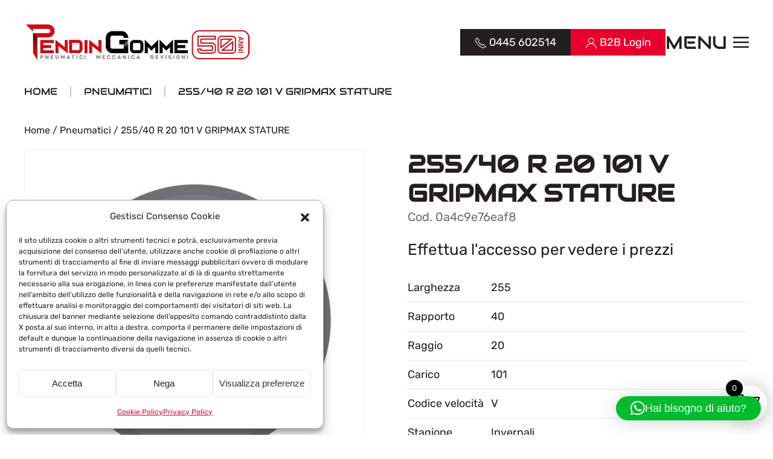

--- FILE ---
content_type: text/html; charset=UTF-8
request_url: https://www.pendingomme.com/prodotto/255-40-r-20-101-v-gripmax-stature/
body_size: 28874
content:
<!DOCTYPE html>
<html lang="it-IT">
<head>
<meta charset="UTF-8">
<meta name="viewport" content="width=device-width, initial-scale=1">
<link rel="icon" href="/wp-content/uploads/2024/10/favicon_pendin_gomme_96.png" sizes="any">
<link rel="apple-touch-icon" href="/wp-content/uploads/2024/10/favicon_pendin_gomme_180.png">
<link rel="pingback" href="https://www.pendingomme.com/xmlrpc.php">
<script type="text/template" id="freeze-table-template">
<div class="frzTbl antiscroll-wrap frzTbl--scrolled-to-left-edge">
<div class="frzTbl-scroll-overlay antiscroll-inner">
<div class="frzTbl-scroll-overlay__inner"></div>
</div>
<div class="frzTbl-content-wrapper">
<!-- sticky outer heading -->
<div class="frzTbl-fixed-heading-wrapper-outer">          
<div class="frzTbl-fixed-heading-wrapper">
<div class="frzTbl-fixed-heading-wrapper__inner">
{{heading}}
</div>    
</div>
</div>
<!-- column shadows -->
<div class="frzTbl-frozen-columns-wrapper">
<!-- left -->
<div class="frzTbl-frozen-columns-wrapper__columns frzTbl-frozen-columns-wrapper__columns--left {{hide-left-column}}"></div>
<!-- right -->            
<div class="frzTbl-frozen-columns-wrapper__columns frzTbl-frozen-columns-wrapper__columns--right {{hide-right-column}}"></div>
</div>
<!-- table -->
<div class="frzTbl-table-wrapper">
<div class="frzTbl-table-wrapper__inner">
<div class="frzTbl-table-placeholder"></div>
</div>
</div>
</div>
</div>
</script><script type="text/template" id="tmpl-wcpt-product-form-loading-modal">
<div class="wcpt-modal wcpt-product-form-loading-modal" data-wcpt-product-id="{{{ data.product_id }}}">
<div class="wcpt-modal-content">
<div class="wcpt-close-modal">
<!-- close 'x' icon svg -->
<span class="wcpt-icon wcpt-icon-x wcpt-close-modal-icon">
<svg xmlns="http://www.w3.org/2000/svg" width="24" height="24" viewBox="0 0 24 24" fill="none" stroke="currentColor" stroke-width="2" stroke-linecap="round" stroke-linejoin="round" class="feather feather-x"><line x1="18" y1="6" x2="6" y2="18"></line><line x1="6" y1="6" x2="18" y2="18"></line>
</svg>
</span>
</div>
<span class="wcpt-product-form-loading-text">
<i class="wcpt-ajax-badge">
<!-- ajax loading icon svg -->
<svg xmlns="http://www.w3.org/2000/svg" width="24" height="24" viewBox="0 0 24 24" fill="none" stroke="currentColor" stroke-width="2" stroke-linecap="round" stroke-linejoin="round" class="feather feather-loader" color="#384047">
<line x1="12" y1="2" x2="12" y2="6"></line><line x1="12" y1="18" x2="12" y2="22"></line><line x1="4.93" y1="4.93" x2="7.76" y2="7.76"></line><line x1="16.24" y1="16.24" x2="19.07" y2="19.07"></line><line x1="2" y1="12" x2="6" y2="12"></line><line x1="18" y1="12" x2="22" y2="12"></line><line x1="4.93" y1="19.07" x2="7.76" y2="16.24"></line><line x1="16.24" y1="7.76" x2="19.07" y2="4.93"></line>
</svg>
</i>
Caricamento in corso&hellip;      </span>
</div>
</div>
</script>
<script type="text/template" id="tmpl-wcpt-cart-checkbox-trigger">
<div 
class="wcpt-cart-checkbox-trigger"
data-wcpt-redirect-url=""
>
<style media="screen">
@media(min-width:1200px){
.wcpt-cart-checkbox-trigger {
display: inline-block;
}
}
@media(max-width:1100px){
.wcpt-cart-checkbox-trigger {
display: inline-block;
}
}
.wcpt-cart-checkbox-trigger {
background-color : #4CAF50; border-color : rgba(0, 0, 0, .1); color : rgba(255, 255, 255); 	}
</style>
<span 
class="wcpt-icon wcpt-icon-shopping-bag wcpt-cart-checkbox-trigger__shopping-icon "    ><svg xmlns="http://www.w3.org/2000/svg" width="24" height="24" viewBox="0 0 24 24" fill="none" stroke="currentColor" stroke-width="2" stroke-linecap="round" stroke-linejoin="round" class="feather feather-shopping-bag"><path d="M6 2L3 6v14a2 2 0 0 0 2 2h14a2 2 0 0 0 2-2V6l-3-4z"></path><line x1="3" y1="6" x2="21" y2="6"></line><path d="M16 10a4 4 0 0 1-8 0"></path></svg></span>		<span class="wcpt-cart-checkbox-trigger__text">Add selected (<span class="wcpt-total-selected"></span>) to cart</span>
<span class="wcpt-cart-checkbox-trigger__close">✕</span>
</div>
</script><meta name='robots' content='index, follow, max-image-preview:large, max-snippet:-1, max-video-preview:-1' />
<!-- Google Tag Manager for WordPress by gtm4wp.com -->
<script data-cfasync="false" data-pagespeed-no-defer>
var gtm4wp_datalayer_name = "dataLayer";
var dataLayer = dataLayer || [];
</script>
<!-- End Google Tag Manager for WordPress by gtm4wp.com -->
<title>255/40 R 20 101 V GRIPMAX STATURE - Pendin Gomme | Vendita e riparazione gomme, revisione e tagliando</title>
<link rel="canonical" href="https://www.pendingomme.com/prodotto/255-40-r-20-101-v-gripmax-stature/" />
<meta property="og:locale" content="it_IT" />
<meta property="og:type" content="article" />
<meta property="og:title" content="255/40 R 20 101 V GRIPMAX STATURE - Pendin Gomme | Vendita e riparazione gomme, revisione e tagliando" />
<meta property="og:url" content="https://www.pendingomme.com/prodotto/255-40-r-20-101-v-gripmax-stature/" />
<meta property="og:site_name" content="Pendin Gomme | Vendita e riparazione gomme, revisione e tagliando" />
<meta property="article:publisher" content="https://it-it.facebook.com/PendingommeMalo/" />
<meta property="article:modified_time" content="2023-02-02T10:20:12+00:00" />
<meta property="og:image" content="https://www.pendingomme.com/wp-content/uploads/2025/05/pendin_malo_1200.jpg" />
<meta property="og:image:width" content="1200" />
<meta property="og:image:height" content="675" />
<meta property="og:image:type" content="image/jpeg" />
<meta name="twitter:card" content="summary_large_image" />
<script type="application/ld+json" class="yoast-schema-graph">{"@context":"https://schema.org","@graph":[{"@type":"WebPage","@id":"https://www.pendingomme.com/prodotto/255-40-r-20-101-v-gripmax-stature/","url":"https://www.pendingomme.com/prodotto/255-40-r-20-101-v-gripmax-stature/","name":"255/40 R 20 101 V GRIPMAX STATURE - Pendin Gomme | Vendita e riparazione gomme, revisione e tagliando","isPartOf":{"@id":"https://www.pendingomme.com/#website"},"datePublished":"2023-01-27T11:15:12+00:00","dateModified":"2023-02-02T10:20:12+00:00","breadcrumb":{"@id":"https://www.pendingomme.com/prodotto/255-40-r-20-101-v-gripmax-stature/#breadcrumb"},"inLanguage":"it-IT","potentialAction":[{"@type":"ReadAction","target":["https://www.pendingomme.com/prodotto/255-40-r-20-101-v-gripmax-stature/"]}]},{"@type":"BreadcrumbList","@id":"https://www.pendingomme.com/prodotto/255-40-r-20-101-v-gripmax-stature/#breadcrumb","itemListElement":[{"@type":"ListItem","position":1,"name":"Home","item":"https://www.pendingomme.com/"},{"@type":"ListItem","position":2,"name":"Shop","item":"https://www.pendingomme.com/negozio/"},{"@type":"ListItem","position":3,"name":"255/40 R 20 101 V GRIPMAX STATURE"}]},{"@type":"WebSite","@id":"https://www.pendingomme.com/#website","url":"https://www.pendingomme.com/","name":"Pendin Gomme | Vendita e riparazione gomme, revisione e tagliando","description":"","publisher":{"@id":"https://www.pendingomme.com/#organization"},"potentialAction":[{"@type":"SearchAction","target":{"@type":"EntryPoint","urlTemplate":"https://www.pendingomme.com/?s={search_term_string}"},"query-input":{"@type":"PropertyValueSpecification","valueRequired":true,"valueName":"search_term_string"}}],"inLanguage":"it-IT"},{"@type":"Organization","@id":"https://www.pendingomme.com/#organization","name":"Pendin Gomme S.N.C.","url":"https://www.pendingomme.com/","logo":{"@type":"ImageObject","inLanguage":"it-IT","@id":"https://www.pendingomme.com/#/schema/logo/image/","url":"https://www.pendingomme.com/wp-content/uploads/2025/05/logo_pendin_gomme_50_696.png","contentUrl":"https://www.pendingomme.com/wp-content/uploads/2025/05/logo_pendin_gomme_50_696.png","width":696,"height":696,"caption":"Pendin Gomme S.N.C."},"image":{"@id":"https://www.pendingomme.com/#/schema/logo/image/"},"sameAs":["https://it-it.facebook.com/PendingommeMalo/","https://www.instagram.com/pendin_gomme/"]}]}</script>
<script type='application/javascript'  id='pys-version-script'>console.log('PixelYourSite Free version 11.1.5.2');</script>
<link rel='dns-prefetch' href='//www.googletagmanager.com' />
<!-- <link rel='stylesheet' id='wp-block-library-css' href='https://www.pendingomme.com/wp-includes/css/dist/block-library/style.min.css' media='all' /> -->
<link rel="stylesheet" type="text/css" href="//www.pendingomme.com/wp-content/cache/wpfc-minified/qlgj5hzo/a7v8r.css" media="all"/>
<style id='classic-theme-styles-inline-css'>
/*! This file is auto-generated */
.wp-block-button__link{color:#fff;background-color:#32373c;border-radius:9999px;box-shadow:none;text-decoration:none;padding:calc(.667em + 2px) calc(1.333em + 2px);font-size:1.125em}.wp-block-file__button{background:#32373c;color:#fff;text-decoration:none}
/*# sourceURL=/wp-includes/css/classic-themes.min.css */
</style>
<style id='global-styles-inline-css'>
:root{--wp--preset--aspect-ratio--square: 1;--wp--preset--aspect-ratio--4-3: 4/3;--wp--preset--aspect-ratio--3-4: 3/4;--wp--preset--aspect-ratio--3-2: 3/2;--wp--preset--aspect-ratio--2-3: 2/3;--wp--preset--aspect-ratio--16-9: 16/9;--wp--preset--aspect-ratio--9-16: 9/16;--wp--preset--color--black: #000000;--wp--preset--color--cyan-bluish-gray: #abb8c3;--wp--preset--color--white: #ffffff;--wp--preset--color--pale-pink: #f78da7;--wp--preset--color--vivid-red: #cf2e2e;--wp--preset--color--luminous-vivid-orange: #ff6900;--wp--preset--color--luminous-vivid-amber: #fcb900;--wp--preset--color--light-green-cyan: #7bdcb5;--wp--preset--color--vivid-green-cyan: #00d084;--wp--preset--color--pale-cyan-blue: #8ed1fc;--wp--preset--color--vivid-cyan-blue: #0693e3;--wp--preset--color--vivid-purple: #9b51e0;--wp--preset--gradient--vivid-cyan-blue-to-vivid-purple: linear-gradient(135deg,rgb(6,147,227) 0%,rgb(155,81,224) 100%);--wp--preset--gradient--light-green-cyan-to-vivid-green-cyan: linear-gradient(135deg,rgb(122,220,180) 0%,rgb(0,208,130) 100%);--wp--preset--gradient--luminous-vivid-amber-to-luminous-vivid-orange: linear-gradient(135deg,rgb(252,185,0) 0%,rgb(255,105,0) 100%);--wp--preset--gradient--luminous-vivid-orange-to-vivid-red: linear-gradient(135deg,rgb(255,105,0) 0%,rgb(207,46,46) 100%);--wp--preset--gradient--very-light-gray-to-cyan-bluish-gray: linear-gradient(135deg,rgb(238,238,238) 0%,rgb(169,184,195) 100%);--wp--preset--gradient--cool-to-warm-spectrum: linear-gradient(135deg,rgb(74,234,220) 0%,rgb(151,120,209) 20%,rgb(207,42,186) 40%,rgb(238,44,130) 60%,rgb(251,105,98) 80%,rgb(254,248,76) 100%);--wp--preset--gradient--blush-light-purple: linear-gradient(135deg,rgb(255,206,236) 0%,rgb(152,150,240) 100%);--wp--preset--gradient--blush-bordeaux: linear-gradient(135deg,rgb(254,205,165) 0%,rgb(254,45,45) 50%,rgb(107,0,62) 100%);--wp--preset--gradient--luminous-dusk: linear-gradient(135deg,rgb(255,203,112) 0%,rgb(199,81,192) 50%,rgb(65,88,208) 100%);--wp--preset--gradient--pale-ocean: linear-gradient(135deg,rgb(255,245,203) 0%,rgb(182,227,212) 50%,rgb(51,167,181) 100%);--wp--preset--gradient--electric-grass: linear-gradient(135deg,rgb(202,248,128) 0%,rgb(113,206,126) 100%);--wp--preset--gradient--midnight: linear-gradient(135deg,rgb(2,3,129) 0%,rgb(40,116,252) 100%);--wp--preset--font-size--small: 13px;--wp--preset--font-size--medium: 20px;--wp--preset--font-size--large: 36px;--wp--preset--font-size--x-large: 42px;--wp--preset--spacing--20: 0.44rem;--wp--preset--spacing--30: 0.67rem;--wp--preset--spacing--40: 1rem;--wp--preset--spacing--50: 1.5rem;--wp--preset--spacing--60: 2.25rem;--wp--preset--spacing--70: 3.38rem;--wp--preset--spacing--80: 5.06rem;--wp--preset--shadow--natural: 6px 6px 9px rgba(0, 0, 0, 0.2);--wp--preset--shadow--deep: 12px 12px 50px rgba(0, 0, 0, 0.4);--wp--preset--shadow--sharp: 6px 6px 0px rgba(0, 0, 0, 0.2);--wp--preset--shadow--outlined: 6px 6px 0px -3px rgb(255, 255, 255), 6px 6px rgb(0, 0, 0);--wp--preset--shadow--crisp: 6px 6px 0px rgb(0, 0, 0);}:where(.is-layout-flex){gap: 0.5em;}:where(.is-layout-grid){gap: 0.5em;}body .is-layout-flex{display: flex;}.is-layout-flex{flex-wrap: wrap;align-items: center;}.is-layout-flex > :is(*, div){margin: 0;}body .is-layout-grid{display: grid;}.is-layout-grid > :is(*, div){margin: 0;}:where(.wp-block-columns.is-layout-flex){gap: 2em;}:where(.wp-block-columns.is-layout-grid){gap: 2em;}:where(.wp-block-post-template.is-layout-flex){gap: 1.25em;}:where(.wp-block-post-template.is-layout-grid){gap: 1.25em;}.has-black-color{color: var(--wp--preset--color--black) !important;}.has-cyan-bluish-gray-color{color: var(--wp--preset--color--cyan-bluish-gray) !important;}.has-white-color{color: var(--wp--preset--color--white) !important;}.has-pale-pink-color{color: var(--wp--preset--color--pale-pink) !important;}.has-vivid-red-color{color: var(--wp--preset--color--vivid-red) !important;}.has-luminous-vivid-orange-color{color: var(--wp--preset--color--luminous-vivid-orange) !important;}.has-luminous-vivid-amber-color{color: var(--wp--preset--color--luminous-vivid-amber) !important;}.has-light-green-cyan-color{color: var(--wp--preset--color--light-green-cyan) !important;}.has-vivid-green-cyan-color{color: var(--wp--preset--color--vivid-green-cyan) !important;}.has-pale-cyan-blue-color{color: var(--wp--preset--color--pale-cyan-blue) !important;}.has-vivid-cyan-blue-color{color: var(--wp--preset--color--vivid-cyan-blue) !important;}.has-vivid-purple-color{color: var(--wp--preset--color--vivid-purple) !important;}.has-black-background-color{background-color: var(--wp--preset--color--black) !important;}.has-cyan-bluish-gray-background-color{background-color: var(--wp--preset--color--cyan-bluish-gray) !important;}.has-white-background-color{background-color: var(--wp--preset--color--white) !important;}.has-pale-pink-background-color{background-color: var(--wp--preset--color--pale-pink) !important;}.has-vivid-red-background-color{background-color: var(--wp--preset--color--vivid-red) !important;}.has-luminous-vivid-orange-background-color{background-color: var(--wp--preset--color--luminous-vivid-orange) !important;}.has-luminous-vivid-amber-background-color{background-color: var(--wp--preset--color--luminous-vivid-amber) !important;}.has-light-green-cyan-background-color{background-color: var(--wp--preset--color--light-green-cyan) !important;}.has-vivid-green-cyan-background-color{background-color: var(--wp--preset--color--vivid-green-cyan) !important;}.has-pale-cyan-blue-background-color{background-color: var(--wp--preset--color--pale-cyan-blue) !important;}.has-vivid-cyan-blue-background-color{background-color: var(--wp--preset--color--vivid-cyan-blue) !important;}.has-vivid-purple-background-color{background-color: var(--wp--preset--color--vivid-purple) !important;}.has-black-border-color{border-color: var(--wp--preset--color--black) !important;}.has-cyan-bluish-gray-border-color{border-color: var(--wp--preset--color--cyan-bluish-gray) !important;}.has-white-border-color{border-color: var(--wp--preset--color--white) !important;}.has-pale-pink-border-color{border-color: var(--wp--preset--color--pale-pink) !important;}.has-vivid-red-border-color{border-color: var(--wp--preset--color--vivid-red) !important;}.has-luminous-vivid-orange-border-color{border-color: var(--wp--preset--color--luminous-vivid-orange) !important;}.has-luminous-vivid-amber-border-color{border-color: var(--wp--preset--color--luminous-vivid-amber) !important;}.has-light-green-cyan-border-color{border-color: var(--wp--preset--color--light-green-cyan) !important;}.has-vivid-green-cyan-border-color{border-color: var(--wp--preset--color--vivid-green-cyan) !important;}.has-pale-cyan-blue-border-color{border-color: var(--wp--preset--color--pale-cyan-blue) !important;}.has-vivid-cyan-blue-border-color{border-color: var(--wp--preset--color--vivid-cyan-blue) !important;}.has-vivid-purple-border-color{border-color: var(--wp--preset--color--vivid-purple) !important;}.has-vivid-cyan-blue-to-vivid-purple-gradient-background{background: var(--wp--preset--gradient--vivid-cyan-blue-to-vivid-purple) !important;}.has-light-green-cyan-to-vivid-green-cyan-gradient-background{background: var(--wp--preset--gradient--light-green-cyan-to-vivid-green-cyan) !important;}.has-luminous-vivid-amber-to-luminous-vivid-orange-gradient-background{background: var(--wp--preset--gradient--luminous-vivid-amber-to-luminous-vivid-orange) !important;}.has-luminous-vivid-orange-to-vivid-red-gradient-background{background: var(--wp--preset--gradient--luminous-vivid-orange-to-vivid-red) !important;}.has-very-light-gray-to-cyan-bluish-gray-gradient-background{background: var(--wp--preset--gradient--very-light-gray-to-cyan-bluish-gray) !important;}.has-cool-to-warm-spectrum-gradient-background{background: var(--wp--preset--gradient--cool-to-warm-spectrum) !important;}.has-blush-light-purple-gradient-background{background: var(--wp--preset--gradient--blush-light-purple) !important;}.has-blush-bordeaux-gradient-background{background: var(--wp--preset--gradient--blush-bordeaux) !important;}.has-luminous-dusk-gradient-background{background: var(--wp--preset--gradient--luminous-dusk) !important;}.has-pale-ocean-gradient-background{background: var(--wp--preset--gradient--pale-ocean) !important;}.has-electric-grass-gradient-background{background: var(--wp--preset--gradient--electric-grass) !important;}.has-midnight-gradient-background{background: var(--wp--preset--gradient--midnight) !important;}.has-small-font-size{font-size: var(--wp--preset--font-size--small) !important;}.has-medium-font-size{font-size: var(--wp--preset--font-size--medium) !important;}.has-large-font-size{font-size: var(--wp--preset--font-size--large) !important;}.has-x-large-font-size{font-size: var(--wp--preset--font-size--x-large) !important;}
:where(.wp-block-post-template.is-layout-flex){gap: 1.25em;}:where(.wp-block-post-template.is-layout-grid){gap: 1.25em;}
:where(.wp-block-term-template.is-layout-flex){gap: 1.25em;}:where(.wp-block-term-template.is-layout-grid){gap: 1.25em;}
:where(.wp-block-columns.is-layout-flex){gap: 2em;}:where(.wp-block-columns.is-layout-grid){gap: 2em;}
:root :where(.wp-block-pullquote){font-size: 1.5em;line-height: 1.6;}
/*# sourceURL=global-styles-inline-css */
</style>
<!-- <link rel='stylesheet' id='contact-form-7-css' href='https://www.pendingomme.com/wp-content/plugins/contact-form-7/includes/css/styles.css' media='all' /> -->
<!-- <link rel='stylesheet' id='google_business_reviews_rating_wp_css-css' href='https://www.pendingomme.com/wp-content/plugins/g-business-reviews-rating/wp/css/css.css' media='all' /> -->
<!-- <link rel='stylesheet' id='wpa-css-css' href='https://www.pendingomme.com/wp-content/plugins/honeypot/includes/css/wpa.css' media='all' /> -->
<!-- <link rel='stylesheet' id='antiscroll-css' href='https://www.pendingomme.com/wp-content/plugins/wc-product-table-pro/assets/antiscroll/css.min.css' media='all' /> -->
<!-- <link rel='stylesheet' id='freeze_table-css' href='https://www.pendingomme.com/wp-content/plugins/wc-product-table-pro/assets/freeze_table_v2/css.min.css' media='all' /> -->
<!-- <link rel='stylesheet' id='wc-photoswipe-css' href='https://www.pendingomme.com/wp-content/plugins/woocommerce/assets/css/photoswipe/photoswipe.min.css' media='all' /> -->
<!-- <link rel='stylesheet' id='wc-photoswipe-default-skin-css' href='https://www.pendingomme.com/wp-content/plugins/woocommerce/assets/css/photoswipe/default-skin/default-skin.min.css' media='all' /> -->
<!-- <link rel='stylesheet' id='multirange-css' href='https://www.pendingomme.com/wp-content/plugins/wc-product-table-pro/assets/multirange/css.min.css' media='all' /> -->
<!-- <link rel='stylesheet' id='wcpt-css' href='https://www.pendingomme.com/wp-content/plugins/wc-product-table-pro/assets/css.min.css' media='all' /> -->
<link rel="stylesheet" type="text/css" href="//www.pendingomme.com/wp-content/cache/wpfc-minified/9hsqq2c3/4om64.css" media="all"/>
<style id='wcpt-inline-css'>
.mejs-button>button {
background: transparent url(https://www.pendingomme.com/wp-includes/js/mediaelement/mejs-controls.svg) !important;
}
.mejs-mute>button {
background-position: -60px 0 !important;
}    
.mejs-unmute>button {
background-position: -40px 0 !important;
}    
.mejs-pause>button {
background-position: -20px 0 !important;
}    
/*# sourceURL=wcpt-inline-css */
</style>
<!-- <link rel='stylesheet' id='mediaelement-css' href='https://www.pendingomme.com/wp-includes/js/mediaelement/mediaelementplayer-legacy.min.css' media='all' /> -->
<!-- <link rel='stylesheet' id='wp-mediaelement-css' href='https://www.pendingomme.com/wp-includes/js/mediaelement/wp-mediaelement.min.css' media='all' /> -->
<!-- <link rel='stylesheet' id='wk-styles-css' href='https://www.pendingomme.com/wp-content/plugins/widgetkit/cache/wk-styles-ab4c1f94.css' media='all' /> -->
<!-- <link rel='stylesheet' id='photoswipe-css' href='https://www.pendingomme.com/wp-content/plugins/woocommerce/assets/css/photoswipe/photoswipe.min.css' media='all' /> -->
<!-- <link rel='stylesheet' id='photoswipe-default-skin-css' href='https://www.pendingomme.com/wp-content/plugins/woocommerce/assets/css/photoswipe/default-skin/default-skin.min.css' media='all' /> -->
<link rel="stylesheet" type="text/css" href="//www.pendingomme.com/wp-content/cache/wpfc-minified/1b86z4vp/4om64.css" media="all"/>
<style id='woocommerce-inline-inline-css'>
.woocommerce form .form-row .required { visibility: visible; }
.woocommerce form .form-row .required { visibility: visible; }
/*# sourceURL=woocommerce-inline-inline-css */
</style>
<!-- <link rel='stylesheet' id='cmplz-general-css' href='https://www.pendingomme.com/wp-content/plugins/complianz-gdpr-premium/assets/css/cookieblocker.min.css' media='all' /> -->
<!-- <link rel='stylesheet' id='b2bking_main_style-css' href='https://www.pendingomme.com/wp-content/plugins/b2bking/public/../includes/assets/css/style.min.css' media='all' /> -->
<!-- <link rel='stylesheet' id='wcpf-plugin-style-css' href='https://www.pendingomme.com/wp-content/plugins/woocommerce-product-filters/assets/css/plugin.css' media='all' /> -->
<!-- <link rel='stylesheet' id='xoo-wsc-fonts-css' href='https://www.pendingomme.com/wp-content/plugins/side-cart-woocommerce/assets/css/xoo-wsc-fonts.css' media='all' /> -->
<!-- <link rel='stylesheet' id='xoo-wsc-style-css' href='https://www.pendingomme.com/wp-content/plugins/side-cart-woocommerce/assets/css/xoo-wsc-style.css' media='all' /> -->
<link rel="stylesheet" type="text/css" href="//www.pendingomme.com/wp-content/cache/wpfc-minified/ldwmea9t/4om64.css" media="all"/>
<style id='xoo-wsc-style-inline-css'>
.xoo-wsc-ft-buttons-cont a.xoo-wsc-ft-btn, .xoo-wsc-container .xoo-wsc-btn {
background-color: #e7002e;
color: #ffffff;
border: 0px solid #ffffff;
padding: 10px 20px;
}
.xoo-wsc-ft-buttons-cont a.xoo-wsc-ft-btn:hover, .xoo-wsc-container .xoo-wsc-btn:hover {
background-color: #e7002e;
color: #ffffff;
border: 0px solid #000000;
}
.xoo-wsc-footer{
background-color: #ffffff;
color: #000000;
padding: 10px 20px;
box-shadow: 0 -1px 10px #0000001a;
}
.xoo-wsc-footer, .xoo-wsc-footer a, .xoo-wsc-footer .amount{
font-size: 18px;
}
.xoo-wsc-btn .amount{
color: #ffffff}
.xoo-wsc-btn:hover .amount{
color: #ffffff;
}
.xoo-wsc-ft-buttons-cont{
grid-template-columns: auto;
}
.xoo-wsc-basket{
bottom: 12px;
right: 0px;
background-color: #ffffff;
color: #000000;
box-shadow: 0px 0px 20px 10px #0000001a;
border-radius: 50%;
display: flex;
width: 60px;
height: 60px;
}
.xoo-wsc-bki{
font-size: 35px}
.xoo-wsc-items-count{
top: -9px;
left: -8px;
}
.xoo-wsc-items-count, .xoo-wsch-items-count{
background-color: #000000;
color: #ffffff;
}
.xoo-wsc-container, .xoo-wsc-slider{
max-width: 300px;
right: -300px;
top: 0;bottom: 0;
bottom: 0;
font-family: }
.xoo-wsc-cart-active .xoo-wsc-container, .xoo-wsc-slider-active .xoo-wsc-slider{
right: 0;
}
.xoo-wsc-cart-active .xoo-wsc-basket{
right: 300px;
}
.xoo-wsc-slider{
right: -300px;
}
span.xoo-wsch-close {
font-size: 16px;
}
.xoo-wsch-top{
justify-content: center;
}
span.xoo-wsch-close {
right: 10px;
}
.xoo-wsch-text{
font-size: 20px;
}
.xoo-wsc-header{
color: #000000;
background-color: #ffffff;
border-bottom: 2px solid #eee;
padding: 15px 15px;
}
.xoo-wsc-body{
background-color: #f8f9fa;
}
.xoo-wsc-products:not(.xoo-wsc-pattern-card), .xoo-wsc-products:not(.xoo-wsc-pattern-card) span.amount, .xoo-wsc-products:not(.xoo-wsc-pattern-card) a{
font-size: 14px;
color: #000000;
}
.xoo-wsc-products:not(.xoo-wsc-pattern-card) .xoo-wsc-product{
padding: 10px 15px;
margin: 10px 15px;
border-radius: 5px;
box-shadow: 0 2px 2px #00000005;
background-color: #ffffff;
}
.xoo-wsc-sum-col{
justify-content: center;
}
/** Shortcode **/
.xoo-wsc-sc-count{
background-color: #000000;
color: #ffffff;
}
.xoo-wsc-sc-bki{
font-size: 28px;
color: #000000;
}
.xoo-wsc-sc-cont{
color: #000000;
}
.xoo-wsc-product dl.variation {
display: block;
}
.xoo-wsc-product-cont{
padding: 10px 10px;
}
.xoo-wsc-products:not(.xoo-wsc-pattern-card) .xoo-wsc-img-col{
width: 28%;
}
.xoo-wsc-pattern-card .xoo-wsc-img-col img{
max-width: 100%;
height: auto;
}
.xoo-wsc-products:not(.xoo-wsc-pattern-card) .xoo-wsc-sum-col{
width: 72%;
}
.xoo-wsc-pattern-card .xoo-wsc-product-cont{
width: 50% 
}
@media only screen and (max-width: 600px) {
.xoo-wsc-pattern-card .xoo-wsc-product-cont  {
width: 50%;
}
}
.xoo-wsc-pattern-card .xoo-wsc-product{
border: 0;
box-shadow: 0px 10px 15px -12px #0000001a;
}
.xoo-wsc-sm-front{
background-color: #eee;
}
.xoo-wsc-pattern-card, .xoo-wsc-sm-front{
border-bottom-left-radius: 5px;
border-bottom-right-radius: 5px;
}
.xoo-wsc-pattern-card, .xoo-wsc-img-col img, .xoo-wsc-img-col, .xoo-wsc-sm-back-cont{
border-top-left-radius: 5px;
border-top-right-radius: 5px;
}
.xoo-wsc-sm-back{
background-color: #fff;
}
.xoo-wsc-pattern-card, .xoo-wsc-pattern-card a, .xoo-wsc-pattern-card .amount{
font-size: 14px;
}
.xoo-wsc-sm-front, .xoo-wsc-sm-front a, .xoo-wsc-sm-front .amount{
color: #000;
}
.xoo-wsc-sm-back, .xoo-wsc-sm-back a, .xoo-wsc-sm-back .amount{
color: #000;
}
.magictime {
animation-duration: 0.5s;
}
span.xoo-wsch-items-count{
height: 20px;
line-height: 20px;
width: 20px;
}
span.xoo-wsch-icon{
font-size: 30px
}
.xoo-wsc-smr-del{
font-size: 14px
}
/*# sourceURL=xoo-wsc-style-inline-css */
</style>
<!-- <link href="https://www.pendingomme.com/wp-content/themes/yootheme/css/theme.1.css?ver=1768315923" rel="stylesheet"> -->
<!-- <link href="https://www.pendingomme.com/wp-content/themes/yootheme/css/theme.update.css?ver=4.5.32" rel="stylesheet"> -->
<link rel="stylesheet" type="text/css" href="//www.pendingomme.com/wp-content/cache/wpfc-minified/6yl4inj4/4om64.css" media="all"/>
<script type="text/template" id="tmpl-variation-template">
<div class="woocommerce-variation-description">{{{ data.variation.variation_description }}}</div>
<div class="woocommerce-variation-price">{{{ data.variation.price_html }}}</div>
<div class="woocommerce-variation-availability">{{{ data.variation.availability_html }}}</div>
</script>
<script type="text/template" id="tmpl-unavailable-variation-template">
<p role="alert">Questo prodotto non è disponibile. Scegli un&#039;altra combinazione.</p>
</script>
<script>
if (typeof wcpt_persist_params === 'undefined') {
var wcpt_persist_params = [];
}
wcpt_persist_params.push('hide_form');
</script>
<script>   if (typeof wcpt_persist_params === 'undefined') { var wcpt_persist_params = []; } wcpt_persist_params = wcpt_persist_params.concat(["min_price","max_price","rating_filter","filter_carico","filter_codice-velocita","filter_coefficienti","filter_disponibilita","filter_fornitore","filter_larghezza","filter_marca","filter_raggio","filter_rapporto","filter_stagione"]);
</script>
<script id="jquery-core-js-extra">
var pysFacebookRest = {"restApiUrl":"https://www.pendingomme.com/wp-json/pys-facebook/v1/event","debug":""};
//# sourceURL=jquery-core-js-extra
</script>
<script src='//www.pendingomme.com/wp-content/cache/wpfc-minified/lz0s8z2j/4om64.js' type="text/javascript"></script>
<!-- <script src="https://www.pendingomme.com/wp-includes/js/jquery/jquery.min.js" id="jquery-core-js"></script> -->
<!-- <script src="https://www.pendingomme.com/wp-includes/js/jquery/jquery-migrate.min.js" id="jquery-migrate-js"></script> -->
<!-- <script src="https://www.pendingomme.com/wp-content/plugins/g-business-reviews-rating/wp/js/js.js" id="google_business_reviews_rating_wp_js-js"></script> -->
<!-- <script src="https://www.pendingomme.com/wp-includes/js/underscore.min.js" id="underscore-js"></script> -->
<script id="wp-util-js-extra">
var _wpUtilSettings = {"ajax":{"url":"/wp-admin/admin-ajax.php"}};
//# sourceURL=wp-util-js-extra
</script>
<script src='//www.pendingomme.com/wp-content/cache/wpfc-minified/8tmolnch/4om64.js' type="text/javascript"></script>
<!-- <script src="https://www.pendingomme.com/wp-includes/js/wp-util.min.js" id="wp-util-js"></script> -->
<script id="wc-add-to-cart-js-extra">
var wc_add_to_cart_params = {"ajax_url":"/wp-admin/admin-ajax.php","wc_ajax_url":"/?wc-ajax=%%endpoint%%","i18n_view_cart":"Visualizza carrello","cart_url":"https://www.pendingomme.com/carrello/","is_cart":"","cart_redirect_after_add":"no"};
//# sourceURL=wc-add-to-cart-js-extra
</script>
<script src='//www.pendingomme.com/wp-content/cache/wpfc-minified/fctx1ap/4om64.js' type="text/javascript"></script>
<!-- <script src="https://www.pendingomme.com/wp-content/plugins/woocommerce/assets/js/frontend/add-to-cart.min.js" id="wc-add-to-cart-js" defer data-wp-strategy="defer"></script> -->
<script id="wc-add-to-cart-variation-js-extra">
var wc_add_to_cart_variation_params = {"wc_ajax_url":"/?wc-ajax=%%endpoint%%","i18n_no_matching_variations_text":"Nessun prodotto corrisponde alla tua scelta. Prova con un'altra combinazione.","i18n_make_a_selection_text":"Seleziona le opzioni del prodotto prima di aggiungerlo al carrello.","i18n_unavailable_text":"Questo prodotto non \u00e8 disponibile. Scegli un'altra combinazione.","i18n_reset_alert_text":"La tua selezione \u00e8 stata azzerata. Seleziona le opzioni del prodotto prima di aggiungerlo al carrello."};
//# sourceURL=wc-add-to-cart-variation-js-extra
</script>
<script src='//www.pendingomme.com/wp-content/cache/wpfc-minified/1yt3odw9/5u7wg.js' type="text/javascript"></script>
<!-- <script src="https://www.pendingomme.com/wp-content/plugins/woocommerce/assets/js/frontend/add-to-cart-variation.min.js" id="wc-add-to-cart-variation-js" defer data-wp-strategy="defer"></script> -->
<!-- <script src="https://www.pendingomme.com/wp-content/plugins/widgetkit/cache/uikit2-3533163c.js" id="uikit2-js"></script> -->
<!-- <script src="https://www.pendingomme.com/wp-content/plugins/widgetkit/cache/wk-scripts-1090d3ca.js" id="wk-scripts-js"></script> -->
<!-- <script src="https://www.pendingomme.com/wp-content/plugins/woocommerce/assets/js/zoom/jquery.zoom.min.js" id="wc-zoom-js" defer data-wp-strategy="defer"></script> -->
<!-- <script src="https://www.pendingomme.com/wp-content/plugins/woocommerce/assets/js/flexslider/jquery.flexslider.min.js" id="wc-flexslider-js" defer data-wp-strategy="defer"></script> -->
<script id="wc-single-product-js-extra">
var wc_single_product_params = {"i18n_required_rating_text":"Seleziona una valutazione","i18n_rating_options":["1 stella su 5","2 stelle su 5","3 stelle su 5","4 stelle su 5","5 stelle su 5"],"i18n_product_gallery_trigger_text":"Visualizza la galleria di immagini a schermo intero","review_rating_required":"yes","flexslider":{"rtl":false,"animation":"slide","smoothHeight":true,"directionNav":false,"controlNav":"thumbnails","slideshow":false,"animationSpeed":500,"animationLoop":false,"allowOneSlide":false},"zoom_enabled":"1","zoom_options":[],"photoswipe_enabled":"1","photoswipe_options":{"shareEl":false,"closeOnScroll":false,"history":false,"hideAnimationDuration":0,"showAnimationDuration":0},"flexslider_enabled":"1"};
//# sourceURL=wc-single-product-js-extra
</script>
<script src='//www.pendingomme.com/wp-content/cache/wpfc-minified/dedxl7f7/4om64.js' type="text/javascript"></script>
<!-- <script src="https://www.pendingomme.com/wp-content/plugins/woocommerce/assets/js/frontend/single-product.min.js" id="wc-single-product-js" defer data-wp-strategy="defer"></script> -->
<!-- <script src="https://www.pendingomme.com/wp-content/plugins/woocommerce/assets/js/jquery-blockui/jquery.blockUI.min.js" id="wc-jquery-blockui-js" defer data-wp-strategy="defer"></script> -->
<!-- <script src="https://www.pendingomme.com/wp-content/plugins/woocommerce/assets/js/js-cookie/js.cookie.min.js" id="wc-js-cookie-js" defer data-wp-strategy="defer"></script> -->
<script id="woocommerce-js-extra">
var woocommerce_params = {"ajax_url":"/wp-admin/admin-ajax.php","wc_ajax_url":"/?wc-ajax=%%endpoint%%","i18n_password_show":"Mostra password","i18n_password_hide":"Nascondi password"};
//# sourceURL=woocommerce-js-extra
</script>
<script src='//www.pendingomme.com/wp-content/cache/wpfc-minified/86u6c4lv/4om64.js' type="text/javascript"></script>
<!-- <script src="https://www.pendingomme.com/wp-content/plugins/woocommerce/assets/js/frontend/woocommerce.min.js" id="woocommerce-js" defer data-wp-strategy="defer"></script> -->
<!-- <script src="https://www.pendingomme.com/wp-includes/js/jquery/ui/core.min.js" id="jquery-ui-core-js"></script> -->
<script id="wc-country-select-js-extra">
var wc_country_select_params = {"countries":"{\"IT\":{\"AG\":\"Agrigento\",\"AL\":\"Alessandria\",\"AN\":\"Ancona\",\"AO\":\"Aosta\",\"AR\":\"Arezzo\",\"AP\":\"Ascoli Piceno\",\"AT\":\"Asti\",\"AV\":\"Avellino\",\"BA\":\"Bari\",\"BT\":\"Barletta-Andria-Trani\",\"BL\":\"Belluno\",\"BN\":\"Benevento\",\"BG\":\"Bergamo\",\"BI\":\"Biella\",\"BO\":\"Bologna\",\"BZ\":\"Bolzano\",\"BS\":\"Brescia\",\"BR\":\"Brindisi\",\"CA\":\"Cagliari\",\"CL\":\"Caltanissetta\",\"CB\":\"Campobasso\",\"CE\":\"Caserta\",\"CT\":\"Catania\",\"CZ\":\"Catanzaro\",\"CH\":\"Chieti\",\"CO\":\"Como\",\"CS\":\"Cosenza\",\"CR\":\"Cremona\",\"KR\":\"Crotone\",\"CN\":\"Cuneo\",\"EN\":\"Enna\",\"FM\":\"Fermo\",\"FE\":\"Ferrara\",\"FI\":\"Firenze\",\"FG\":\"Foggia\",\"FC\":\"Forl\\u00ec-Cesena\",\"FR\":\"Frosinone\",\"GE\":\"Genova\",\"GO\":\"Gorizia\",\"GR\":\"Grosseto\",\"IM\":\"Imperia\",\"IS\":\"Isernia\",\"SP\":\"La Spezia\",\"AQ\":\"L'Aquila\",\"LT\":\"Latina\",\"LE\":\"Lecce\",\"LC\":\"Lecco\",\"LI\":\"Livorno\",\"LO\":\"Lodi\",\"LU\":\"Lucca\",\"MC\":\"Macerata\",\"MN\":\"Mantova\",\"MS\":\"Massa-Carrara\",\"MT\":\"Matera\",\"ME\":\"Messina\",\"MI\":\"Milano\",\"MO\":\"Modena\",\"MB\":\"Monza e della Brianza\",\"NA\":\"Napoli\",\"NO\":\"Novara\",\"NU\":\"Nuoro\",\"OR\":\"Oristano\",\"PD\":\"Padova\",\"PA\":\"Palermo\",\"PR\":\"Parma\",\"PV\":\"Pavia\",\"PG\":\"Perugia\",\"PU\":\"Pesaro e Urbino\",\"PE\":\"Pescara\",\"PC\":\"Piacenza\",\"PI\":\"Pisa\",\"PT\":\"Pistoia\",\"PN\":\"Pordenone\",\"PZ\":\"Potenza\",\"PO\":\"Prato\",\"RG\":\"Ragusa\",\"RA\":\"Ravenna\",\"RC\":\"Reggio Calabria\",\"RE\":\"Reggio Emilia\",\"RI\":\"Rieti\",\"RN\":\"Rimini\",\"RM\":\"Roma\",\"RO\":\"Rovigo\",\"SA\":\"Salerno\",\"SS\":\"Sassari\",\"SV\":\"Savona\",\"SI\":\"Siena\",\"SR\":\"Siracusa\",\"SO\":\"Sondrio\",\"SU\":\"Sud Sardegna\",\"TA\":\"Taranto\",\"TE\":\"Teramo\",\"TR\":\"Terni\",\"TO\":\"Torino\",\"TP\":\"Trapani\",\"TN\":\"Trento\",\"TV\":\"Treviso\",\"TS\":\"Trieste\",\"UD\":\"Udine\",\"VA\":\"Varese\",\"VE\":\"Venezia\",\"VB\":\"Verbano-Cusio-Ossola\",\"VC\":\"Vercelli\",\"VR\":\"Verona\",\"VV\":\"Vibo Valentia\",\"VI\":\"Vicenza\",\"VT\":\"Viterbo\"}}","i18n_select_state_text":"Seleziona un'opzione\u2026","i18n_no_matches":"Nessun riscontro trovato","i18n_ajax_error":"Caricamento fallito","i18n_input_too_short_1":"Inserisci 1 o pi\u00f9 caratteri","i18n_input_too_short_n":"Inserisci %qty% o pi\u00f9 caratteri","i18n_input_too_long_1":"Elimina 1 carattere","i18n_input_too_long_n":"Elimina %qty% caratteri","i18n_selection_too_long_1":"Puoi selezionare solo 1 articolo","i18n_selection_too_long_n":"Puoi selezionare solo %qty% articoli","i18n_load_more":"Caricamento altri risultati\u2026","i18n_searching":"Sto cercando\u2026"};
//# sourceURL=wc-country-select-js-extra
</script>
<script src='//www.pendingomme.com/wp-content/cache/wpfc-minified/jyqtevc6/4om64.js' type="text/javascript"></script>
<!-- <script src="https://www.pendingomme.com/wp-content/plugins/woocommerce/assets/js/frontend/country-select.min.js" id="wc-country-select-js" defer data-wp-strategy="defer"></script> -->
<!-- <script src="https://www.pendingomme.com/wp-includes/js/jquery/ui/mouse.min.js" id="jquery-ui-mouse-js"></script> -->
<!-- <script src="https://www.pendingomme.com/wp-includes/js/jquery/ui/slider.min.js" id="jquery-ui-slider-js"></script> -->
<!-- <script src="https://www.pendingomme.com/wp-content/plugins/woocommerce-product-filters/assets/js/front-vendor.js" id="wcpf-plugin-vendor-script-js"></script> -->
<!-- <script src="https://www.pendingomme.com/wp-content/plugins/woocommerce/assets/js/accounting/accounting.min.js" id="wc-accounting-js"></script> -->
<script id="wcpf-plugin-script-js-extra">
var WCPFData = {"registerEntities":{"Project":{"id":"Project","class":"WooCommerce_Product_Filter_Plugin\\Entity","post_type":"wcpf_project","label":"Progetto","default_options":{"urlNavigation":"query","filteringStarts":"auto","urlNavigationOptions":[],"useComponents":["pagination","sorting","results-count","page-title","breadcrumb"],"paginationAjax":true,"sortingAjax":true,"productsContainerSelector":".products","paginationSelector":".woocommerce-pagination","resultCountSelector":".woocommerce-result-count","sortingSelector":".woocommerce-ordering","pageTitleSelector":".woocommerce-products-header__title","breadcrumbSelector":".woocommerce-breadcrumb","multipleContainersForProducts":true},"is_grouped":true,"editor_component_class":"WooCommerce_Product_Filter_Plugin\\Project\\Editor_Component","filter_component_class":"WooCommerce_Product_Filter_Plugin\\Project\\Filter_Component","variations":false},"BoxListField":{"id":"BoxListField","class":"WooCommerce_Product_Filter_Plugin\\Entity","post_type":"wcpf_item","label":"Elenco caselle","default_options":{"itemsSource":"attribute","itemsDisplay":"all","queryType":"or","itemsDisplayHierarchical":true,"displayHierarchicalCollapsed":false,"displayTitle":true,"displayToggleContent":true,"defaultToggleState":"show","cssClass":"","actionForEmptyOptions":"hide","displayProductCount":true,"productCountPolicy":"for-option-only","multiSelect":true,"boxSize":"45px"},"is_grouped":false,"editor_component_class":"WooCommerce_Product_Filter_Plugin\\Field\\Box_list\\Editor_Component","filter_component_class":"WooCommerce_Product_Filter_Plugin\\Field\\Box_List\\Filter_Component","variations":true},"CheckBoxListField":{"id":"CheckBoxListField","class":"WooCommerce_Product_Filter_Plugin\\Entity","post_type":"wcpf_item","label":"Scelta multipla","default_options":{"itemsSource":"attribute","itemsDisplay":"all","queryType":"or","itemsDisplayHierarchical":true,"displayHierarchicalCollapsed":false,"displayTitle":true,"displayToggleContent":true,"defaultToggleState":"show","cssClass":"","actionForEmptyOptions":"hide","displayProductCount":true,"productCountPolicy":"for-option-only","seeMoreOptionsBy":"scrollbar","heightOfVisibleContent":12},"is_grouped":false,"editor_component_class":"WooCommerce_Product_Filter_Plugin\\Field\\Check_Box_List\\Editor_Component","filter_component_class":"WooCommerce_Product_Filter_Plugin\\Field\\Check_Box_List\\Filter_Component","variations":true},"DropDownListField":{"id":"DropDownListField","class":"WooCommerce_Product_Filter_Plugin\\Entity","post_type":"wcpf_item","label":"Menu a discesa","default_options":{"itemsSource":"attribute","itemsDisplay":"all","queryType":"or","itemsDisplayHierarchical":true,"displayHierarchicalCollapsed":false,"displayTitle":true,"displayToggleContent":true,"defaultToggleState":"show","cssClass":"","actionForEmptyOptions":"hide","displayProductCount":true,"productCountPolicy":"for-option-only","titleItemReset":"Mostra tutti"},"is_grouped":false,"editor_component_class":"WooCommerce_Product_Filter_Plugin\\Field\\Drop_Down_List\\Editor_Component","filter_component_class":"WooCommerce_Product_Filter_Plugin\\Field\\Drop_Down_List\\Filter_Component","variations":true},"ButtonField":{"id":"ButtonField","class":"WooCommerce_Product_Filter_Plugin\\Entity","post_type":"wcpf_item","label":"Pulsante","default_options":{"cssClass":"","action":"reset"},"is_grouped":false,"editor_component_class":"WooCommerce_Product_Filter_Plugin\\Field\\Button\\Editor_Component","filter_component_class":"WooCommerce_Product_Filter_Plugin\\Field\\Button\\Filter_Component","variations":true},"ColorListField":{"id":"ColorListField","class":"WooCommerce_Product_Filter_Plugin\\Entity","post_type":"wcpf_item","label":"Colori","default_options":{"itemsSource":"attribute","itemsDisplay":"all","queryType":"or","itemsDisplayHierarchical":true,"displayHierarchicalCollapsed":false,"displayTitle":true,"displayToggleContent":true,"defaultToggleState":"show","cssClass":"","actionForEmptyOptions":"hide","displayProductCount":true,"productCountPolicy":"for-option-only","optionKey":"colors"},"is_grouped":false,"editor_component_class":"WooCommerce_Product_Filter_Plugin\\Field\\Color_List\\Editor_Component","filter_component_class":"WooCommerce_Product_Filter_Plugin\\Field\\Color_List\\Filter_Component","variations":true},"RadioListField":{"id":"RadioListField","class":"WooCommerce_Product_Filter_Plugin\\Entity","post_type":"wcpf_item","label":"Radio","default_options":{"itemsSource":"attribute","itemsDisplay":"all","queryType":"or","itemsDisplayHierarchical":true,"displayHierarchicalCollapsed":false,"displayTitle":true,"displayToggleContent":true,"defaultToggleState":"show","cssClass":"","actionForEmptyOptions":"hide","displayProductCount":true,"productCountPolicy":"for-option-only","titleItemReset":"Mostra tutti","seeMoreOptionsBy":"scrollbar","heightOfVisibleContent":12},"is_grouped":false,"editor_component_class":"WooCommerce_Product_Filter_Plugin\\Field\\Radio_List\\Editor_Component","filter_component_class":"WooCommerce_Product_Filter_Plugin\\Field\\Radio_List\\Filter_Component","variations":true},"TextListField":{"id":"TextListField","class":"WooCommerce_Product_Filter_Plugin\\Entity","post_type":"wcpf_item","label":"Elenco testo","default_options":{"itemsSource":"attribute","itemsDisplay":"all","queryType":"or","itemsDisplayHierarchical":true,"displayHierarchicalCollapsed":false,"displayTitle":true,"displayToggleContent":true,"defaultToggleState":"show","cssClass":"","actionForEmptyOptions":"hide","displayProductCount":true,"productCountPolicy":"for-option-only","multiSelect":true,"useInlineStyle":false},"is_grouped":false,"editor_component_class":"WooCommerce_Product_Filter_Plugin\\Field\\Text_List\\Editor_Component","filter_component_class":"WooCommerce_Product_Filter_Plugin\\Field\\Text_List\\Filter_Component","variations":true},"PriceSliderField":{"id":"PriceSliderField","class":"WooCommerce_Product_Filter_Plugin\\Entity","post_type":"wcpf_item","label":"Slider prezzi","default_options":{"minPriceOptionKey":"min-price","maxPriceOptionKey":"max-price","optionKey":"price","optionKeyFormat":"dash","cssClass":"","displayMinMaxInput":true,"displayTitle":true,"displayToggleContent":true,"defaultToggleState":"show","displayPriceLabel":true},"is_grouped":false,"editor_component_class":"WooCommerce_Product_Filter_Plugin\\Field\\Price_Slider\\Editor_Component","filter_component_class":"WooCommerce_Product_Filter_Plugin\\Field\\Price_Slider\\Filter_Component","variations":false},"SimpleBoxLayout":{"id":"SimpleBoxLayout","class":"WooCommerce_Product_Filter_Plugin\\Entity","post_type":"wcpf_item","label":"Casella semplice","default_options":{"displayToggleContent":true,"defaultToggleState":"show","cssClass":""},"is_grouped":true,"editor_component_class":"WooCommerce_Product_Filter_Plugin\\Layout\\Simple_Box\\Editor_Component","filter_component_class":"WooCommerce_Product_Filter_Plugin\\Layout\\Simple_Box\\Filter_Component","variations":false},"ColumnsLayout":{"id":"ColumnsLayout","class":"WooCommerce_Product_Filter_Plugin\\Entity","post_type":"wcpf_item","label":"Colonne","default_options":{"columns":[{"entities":[],"options":{"width":"50%"}}]},"is_grouped":true,"editor_component_class":"WooCommerce_Product_Filter_Plugin\\Layout\\Columns\\Editor_Component","filter_component_class":"WooCommerce_Product_Filter_Plugin\\Layout\\Columns\\Filter_Component","variations":false}},"messages":{"selectNoMatchesFound":"Nessun riscontro trovato"},"selectors":{"productsContainer":".products","paginationContainer":".woocommerce-pagination","resultCount":".woocommerce-result-count","sorting":".woocommerce-ordering","pageTitle":".woocommerce-products-header__title","breadcrumb":".woocommerce-breadcrumb"},"pageUrl":"https://www.pendingomme.com/prodotto/255-40-r-20-101-v-gripmax-stature/","isPaged":"","scriptAfterProductsUpdate":"","scrollTop":"no","priceFormat":{"currencyFormatNumDecimals":0,"currencyFormatSymbol":"&euro;","currencyFormatDecimalSep":",","currencyFormatThousandSep":".","currencyFormat":"%s%v"}};
//# sourceURL=wcpf-plugin-script-js-extra
</script>
<script src='//www.pendingomme.com/wp-content/cache/wpfc-minified/23ezff55/4om64.js' type="text/javascript"></script>
<!-- <script src="https://www.pendingomme.com/wp-content/plugins/woocommerce-product-filters/assets/build/js/plugin.js" id="wcpf-plugin-script-js"></script> -->
<!-- <script type="text/plain" data-service="facebook" data-category="marketing" data-cmplz-src="https://www.pendingomme.com/wp-content/plugins/pixelyoursite/dist/scripts/jquery.bind-first-0.2.3.min.js" id="jquery-bind-first-js"></script> -->
<!-- <script type="text/plain" data-service="facebook" data-category="marketing" data-cmplz-src="https://www.pendingomme.com/wp-content/plugins/pixelyoursite/dist/scripts/js.cookie-2.1.3.min.js" id="js-cookie-pys-js"></script> -->
<!-- <script type="text/plain" data-service="facebook" data-category="marketing" data-cmplz-src="https://www.pendingomme.com/wp-content/plugins/pixelyoursite/dist/scripts/tld.min.js" id="js-tld-js"></script> -->
<script type="text/plain" data-service="facebook" data-category="marketing" id="pys-js-extra">
var pysOptions = {"staticEvents":{"facebook":{"woo_view_content":[{"delay":0,"type":"static","name":"ViewContent","pixelIds":["262808901426683"],"eventID":"2bb6783e-4ca1-42a3-8ebe-4e30be10e8a7","params":{"content_ids":["73512"],"content_type":"product","content_name":"255/40 R 20 101 V GRIPMAX STATURE","category_name":"Pneumatici","value":"0","currency":"EUR","contents":[{"id":"73512","quantity":1}],"product_price":"0","page_title":"255/40 R 20 101 V GRIPMAX STATURE","post_type":"product","post_id":73512,"plugin":"PixelYourSite","user_role":"guest","event_url":"www.pendingomme.com/prodotto/255-40-r-20-101-v-gripmax-stature/"},"e_id":"woo_view_content","ids":[],"hasTimeWindow":false,"timeWindow":0,"woo_order":"","edd_order":""}],"init_event":[{"delay":0,"type":"static","ajaxFire":false,"name":"PageView","pixelIds":["262808901426683"],"eventID":"30d24fe2-5ce9-4366-826d-ff9b0b0c3483","params":{"page_title":"255/40 R 20 101 V GRIPMAX STATURE","post_type":"product","post_id":73512,"plugin":"PixelYourSite","user_role":"guest","event_url":"www.pendingomme.com/prodotto/255-40-r-20-101-v-gripmax-stature/"},"e_id":"init_event","ids":[],"hasTimeWindow":false,"timeWindow":0,"woo_order":"","edd_order":""}]}},"dynamicEvents":{"automatic_event_form":{"facebook":{"delay":0,"type":"dyn","name":"Form","pixelIds":["262808901426683"],"eventID":"c201b6b4-74e0-4369-af6a-e2f63968c858","params":{"page_title":"255/40 R 20 101 V GRIPMAX STATURE","post_type":"product","post_id":73512,"plugin":"PixelYourSite","user_role":"guest","event_url":"www.pendingomme.com/prodotto/255-40-r-20-101-v-gripmax-stature/"},"e_id":"automatic_event_form","ids":[],"hasTimeWindow":false,"timeWindow":0,"woo_order":"","edd_order":""}},"automatic_event_download":{"facebook":{"delay":0,"type":"dyn","name":"Download","extensions":["","doc","exe","js","pdf","ppt","tgz","zip","xls"],"pixelIds":["262808901426683"],"eventID":"3ca7bd72-80c0-4c72-8785-329685cd39c1","params":{"page_title":"255/40 R 20 101 V GRIPMAX STATURE","post_type":"product","post_id":73512,"plugin":"PixelYourSite","user_role":"guest","event_url":"www.pendingomme.com/prodotto/255-40-r-20-101-v-gripmax-stature/"},"e_id":"automatic_event_download","ids":[],"hasTimeWindow":false,"timeWindow":0,"woo_order":"","edd_order":""}},"automatic_event_comment":{"facebook":{"delay":0,"type":"dyn","name":"Comment","pixelIds":["262808901426683"],"eventID":"0cf49363-8ecd-4333-bb2a-ab74018eb4a5","params":{"page_title":"255/40 R 20 101 V GRIPMAX STATURE","post_type":"product","post_id":73512,"plugin":"PixelYourSite","user_role":"guest","event_url":"www.pendingomme.com/prodotto/255-40-r-20-101-v-gripmax-stature/"},"e_id":"automatic_event_comment","ids":[],"hasTimeWindow":false,"timeWindow":0,"woo_order":"","edd_order":""}},"woo_add_to_cart_on_button_click":{"facebook":{"delay":0,"type":"dyn","name":"AddToCart","pixelIds":["262808901426683"],"eventID":"07e5fc45-fb5d-4aa3-9a8a-de0d4556e545","params":{"page_title":"255/40 R 20 101 V GRIPMAX STATURE","post_type":"product","post_id":73512,"plugin":"PixelYourSite","user_role":"guest","event_url":"www.pendingomme.com/prodotto/255-40-r-20-101-v-gripmax-stature/"},"e_id":"woo_add_to_cart_on_button_click","ids":[],"hasTimeWindow":false,"timeWindow":0,"woo_order":"","edd_order":""}}},"triggerEvents":[],"triggerEventTypes":[],"facebook":{"pixelIds":["262808901426683"],"advancedMatching":[],"advancedMatchingEnabled":true,"removeMetadata":false,"wooVariableAsSimple":false,"serverApiEnabled":true,"wooCRSendFromServer":false,"send_external_id":null,"enabled_medical":false,"do_not_track_medical_param":["event_url","post_title","page_title","landing_page","content_name","categories","category_name","tags"],"meta_ldu":false},"debug":"","siteUrl":"https://www.pendingomme.com","ajaxUrl":"https://www.pendingomme.com/wp-admin/admin-ajax.php","ajax_event":"2063557c50","enable_remove_download_url_param":"1","cookie_duration":"7","last_visit_duration":"60","enable_success_send_form":"","ajaxForServerEvent":"1","ajaxForServerStaticEvent":"1","useSendBeacon":"1","send_external_id":"1","external_id_expire":"180","track_cookie_for_subdomains":"1","google_consent_mode":"1","gdpr":{"ajax_enabled":false,"all_disabled_by_api":false,"facebook_disabled_by_api":false,"analytics_disabled_by_api":false,"google_ads_disabled_by_api":false,"pinterest_disabled_by_api":false,"bing_disabled_by_api":false,"reddit_disabled_by_api":false,"externalID_disabled_by_api":false,"facebook_prior_consent_enabled":true,"analytics_prior_consent_enabled":true,"google_ads_prior_consent_enabled":null,"pinterest_prior_consent_enabled":true,"bing_prior_consent_enabled":true,"cookiebot_integration_enabled":false,"cookiebot_facebook_consent_category":"marketing","cookiebot_analytics_consent_category":"statistics","cookiebot_tiktok_consent_category":"marketing","cookiebot_google_ads_consent_category":"marketing","cookiebot_pinterest_consent_category":"marketing","cookiebot_bing_consent_category":"marketing","consent_magic_integration_enabled":false,"real_cookie_banner_integration_enabled":false,"cookie_notice_integration_enabled":false,"cookie_law_info_integration_enabled":false,"analytics_storage":{"enabled":true,"value":"granted","filter":false},"ad_storage":{"enabled":true,"value":"granted","filter":false},"ad_user_data":{"enabled":true,"value":"granted","filter":false},"ad_personalization":{"enabled":true,"value":"granted","filter":false}},"cookie":{"disabled_all_cookie":false,"disabled_start_session_cookie":false,"disabled_advanced_form_data_cookie":false,"disabled_landing_page_cookie":false,"disabled_first_visit_cookie":false,"disabled_trafficsource_cookie":false,"disabled_utmTerms_cookie":false,"disabled_utmId_cookie":false},"tracking_analytics":{"TrafficSource":"direct","TrafficLanding":"undefined","TrafficUtms":[],"TrafficUtmsId":[]},"GATags":{"ga_datalayer_type":"default","ga_datalayer_name":"dataLayerPYS"},"woo":{"enabled":true,"enabled_save_data_to_orders":true,"addToCartOnButtonEnabled":true,"addToCartOnButtonValueEnabled":true,"addToCartOnButtonValueOption":"price","singleProductId":73512,"removeFromCartSelector":"form.woocommerce-cart-form .remove","addToCartCatchMethod":"add_cart_js","is_order_received_page":false,"containOrderId":false},"edd":{"enabled":false},"cache_bypass":"1769071033"};
//# sourceURL=pys-js-extra
</script>
<script src='//www.pendingomme.com/wp-content/cache/wpfc-minified/307ea7i5/4om64.js' type="text/javascript"></script>
<!-- <script type="text/plain" data-service="facebook" data-category="marketing" data-cmplz-src="https://www.pendingomme.com/wp-content/plugins/pixelyoursite/dist/scripts/public.js" id="pys-js"></script> -->
<!-- Snippet del tag Google (gtag.js) aggiunto da Site Kit -->
<!-- Snippet Google Analytics aggiunto da Site Kit -->
<script src="https://www.googletagmanager.com/gtag/js?id=GT-K554C3D" id="google_gtagjs-js" async></script>
<script id="google_gtagjs-js-after">
window.dataLayer = window.dataLayer || [];function gtag(){dataLayer.push(arguments);}
gtag("set","linker",{"domains":["www.pendingomme.com"]});
gtag("js", new Date());
gtag("set", "developer_id.dZTNiMT", true);
gtag("config", "GT-K554C3D");
//# sourceURL=google_gtagjs-js-after
</script>
<script id="wc-cart-fragments-js-extra">
var wc_cart_fragments_params = {"ajax_url":"/wp-admin/admin-ajax.php","wc_ajax_url":"/?wc-ajax=%%endpoint%%","cart_hash_key":"wc_cart_hash_6c0b38d4b998203d85ce906428b8733a","fragment_name":"wc_fragments_6c0b38d4b998203d85ce906428b8733a","request_timeout":"5000"};
//# sourceURL=wc-cart-fragments-js-extra
</script>
<script src='//www.pendingomme.com/wp-content/cache/wpfc-minified/dvahxglt/4om64.js' type="text/javascript"></script>
<!-- <script src="https://www.pendingomme.com/wp-content/plugins/woocommerce/assets/js/frontend/cart-fragments.min.js" id="wc-cart-fragments-js" defer data-wp-strategy="defer"></script> -->
<meta name="generator" content="Site Kit by Google 1.170.0" />			<style>.cmplz-hidden {
display: none !important;
}</style>
<style type="text/css">
.b2bking_myaccount_individual_offer_bottom_line_add button.b2bking_myaccount_individual_offer_bottom_line_button, #b2bking_myaccount_conversations_container_top button, button.b2bking_myaccount_start_conversation_button, .b2bking_myaccount_conversation_endpoint_button, button.b2bking_bulkorder_form_container_bottom_add_button, button.b2bking_subaccounts_container_top_button, button.b2bking_subaccounts_new_account_container_content_bottom_button, button.b2bking_subaccounts_edit_account_container_content_bottom_button, button#b2bking_purchase_list_new_button, button.b2bking_purchase_lists_view_list, button#b2bking_reimburse_amount_button, button#b2bking_redeem_amount_button, #b2bking_return_agent{
background: #3AB1E4;
}
.b2bking_has_color{
background: #3AB1E4!important;
background-color: #3AB1E4!important;
}
table.b2bking_tiered_price_table tbody td.b2bking_has_color{
background: #3AB1E4!important;
background-color: #3AB1E4!important;
}
.b2bking_myaccount_individual_offer_bottom_line_add button:hover.b2bking_myaccount_individual_offer_bottom_line_button, #b2bking_myaccount_conversations_container_top button:hover, button:hover.b2bking_myaccount_start_conversation_button, .b2bking_myaccount_conversation_endpoint_button, button:hover.b2bking_bulkorder_form_container_bottom_add_button, button:hover.b2bking_subaccounts_container_top_button, button:hover.b2bking_subaccounts_new_account_container_content_bottom_button, button:hover.b2bking_subaccounts_edit_account_container_content_bottom_button, button:hover#b2bking_purchase_list_new_button, button:hover.b2bking_purchase_lists_view_list, .b2bking_myaccount_conversation_endpoint_button:hover, button#b2bking_reimburse_amount_button:hover, #b2bking_return_agent:hover{
background: #0088c2;
}
table#b2bking_purchase_lists_table thead tr th {
background: #353042;
color: white;
}
.b2bking_purchase_lists_view_list {
background: #b1b1b1 !important;
}
#b2bking_purchase_list_new_button {
background: #353042 !important;
}
.b2bking_purchase_lists_view_list:hover, #b2bking_purchase_list_new_button:hover{
filter: brightness(85%);
filter: contrast(135%);
}
</style>
<!-- Google Tag Manager for WordPress by gtm4wp.com -->
<!-- GTM Container placement set to automatic -->
<script data-cfasync="false" data-pagespeed-no-defer>
var dataLayer_content = {"pagePostType":"product","pagePostType2":"single-product","pagePostAuthor":"Redazione di Pendin Gomme"};
dataLayer.push( dataLayer_content );
</script>
<script data-cfasync="false" data-pagespeed-no-defer>
(function(w,d,s,l,i){w[l]=w[l]||[];w[l].push({'gtm.start':
new Date().getTime(),event:'gtm.js'});var f=d.getElementsByTagName(s)[0],
j=d.createElement(s),dl=l!='dataLayer'?'&l='+l:'';j.async=true;j.src=
'//www.googletagmanager.com/gtm.js?id='+i+dl;f.parentNode.insertBefore(j,f);
})(window,document,'script','dataLayer','GTM-NGFKX4K');
</script>
<!-- End Google Tag Manager for WordPress by gtm4wp.com -->	<noscript><style>.woocommerce-product-gallery{ opacity: 1 !important; }</style></noscript>
<script src='//www.pendingomme.com/wp-content/cache/wpfc-minified/2qdq7xj5/4om64.js' type="text/javascript"></script>
<!-- <script src="https://www.pendingomme.com/wp-content/themes/yootheme/vendor/assets/uikit/dist/js/uikit.min.js?ver=4.5.32"></script> -->
<!-- <script src="https://www.pendingomme.com/wp-content/themes/yootheme/vendor/assets/uikit/dist/js/uikit-icons-kojiro.min.js?ver=4.5.32"></script> -->
<!-- <script src="https://www.pendingomme.com/wp-content/themes/yootheme/js/theme.js?ver=4.5.32"></script> -->
<script>window.yootheme ||= {}; var $theme = yootheme.theme = {"i18n":{"close":{"label":"Chiudi","0":"yootheme"},"totop":{"label":"Back to top","0":"yootheme"},"marker":{"label":"Open","0":"yootheme"},"navbarToggleIcon":{"label":"Apri menu","0":"yootheme"},"paginationPrevious":{"label":"Pagina precedente","0":"yootheme"},"paginationNext":{"label":"Pagina successiva","0":"yootheme"},"searchIcon":{"toggle":"Open Search","submit":"Submit Search"},"slider":{"next":"Next slide","previous":"Previous slide","slideX":"Slide %s","slideLabel":"%s of %s"},"slideshow":{"next":"Next slide","previous":"Previous slide","slideX":"Slide %s","slideLabel":"%s of %s"},"lightboxPanel":{"next":"Next slide","previous":"Previous slide","slideLabel":"%s of %s","close":"Close"}}};</script>
<script>jQuery(document).ready(function(){jQuery(".uk-article a > img").parent().each(function(){"undefined"!=typeof jQuery(this).attr("href")&&(".jpg"===jQuery(this).attr("href").substr(jQuery(this).attr("href").length-4)||".png"===jQuery(this).attr("href").substr(jQuery(this).attr("href").length-4)||".PNG"===jQuery(this).attr("href").substr(jQuery(this).attr("href").length-4)||".JPG"===jQuery(this).attr("href").substr(jQuery(this).attr("href").length-4))&&(jQuery(this).attr("data-lightbox-type","image"),jQuery(this).attr("data-wk-lightbox","{group:\".wk-1\"}"))}),jQuery(".page .uk-article a > img").parent().each(function(){"undefined"!=typeof jQuery(this).attr("href")&&(".jpg"===jQuery(this).attr("href").substr(jQuery(this).attr("href").length-4)||".png"===jQuery(this).attr("href").substr(jQuery(this).attr("href").length-4)||".PNG"===jQuery(this).attr("href").substr(jQuery(this).attr("href").length-4)||".JPG"===jQuery(this).attr("href").substr(jQuery(this).attr("href").length-4))&&(jQuery(this).attr("data-lightbox-type","image"),jQuery(this).attr("data-wk-lightbox","{group:\".wk-1\"}"))}),jQuery(".category .tm-content article a > img").parent().each(function(){"undefined"!=typeof jQuery(this).attr("href")&&(".jpg"===jQuery(this).attr("href").substr(jQuery(this).attr("href").length-4)||".png"===jQuery(this).attr("href").substr(jQuery(this).attr("href").length-4)||".PNG"===jQuery(this).attr("href").substr(jQuery(this).attr("href").length-4)||".JPG"===jQuery(this).attr("href").substr(jQuery(this).attr("href").length-4))&&(jQuery(this).attr("data-lightbox-type","image"),jQuery(this).attr("data-wk-lightbox",""))}),
jQuery('.wpcf7-submit').addClass('uk-button uk-button-primary'),
jQuery('.wpcf7-form :input').not(':input[type=button],:input[type=submit],:input[type=checkbox]').addClass('uk-input el-input');
jQuery('.woocommerce-checkout #payment').before('<h3>Metodo di pagamento</h3>');
});
jQuery('.woocommerce-cart .cart-collaterals .fee').ready(function(){jQuery('.woocommerce-cart .cart-collaterals .fee th').append('</br><a href="https://www.ecopneus.it/chi-siamo/sistema-e-gestione/contributi-ambientali/">Maggorni informazioni</a>');});</script>		<style id="wp-custom-css">
.woocommerce-checkout #tm-main > .uk-container,
.woocommerce-cart #tm-main > .uk-container,
.woocommerce-account #tm-main > .uk-container,
.search.search-results #tm-main > .uk-container {max-width:1600px !important;}
/*Pop up*/
#popmake-58289 .pum-content.popmake-content {border: none !important; outline: none;}
/*B2BKING*/
.b2bking_custom_registration_field:not(#billing_state_field):not(#b2bking_custom_field_1074_field){height: 40px; vertical-align: middle; display: inline-block; border: 0 none; padding: 0 10px; background: #f5f5f5; color: #6f6f6f; transition: .2s ease-in-out; transition-property: color,background-color,border-color,box-shadow; font-family: Raleway;font-size: 18px;font-weight: 400;}
.b2bking_custom_registration_field:focus {outline:none;}
.woocommerce-checkout #customer_details .col-2 {display:none;}
.woocommerce-cart .cart_totals .woocommerce-shipping-destination {display:none;}
/*PAGINA PRODOTTO*/
.related.products {display:none;}
.single-product .product_meta,
.single-product .woocommerce-tabs .tabs {display:none !important;}
.single-product .woocommerce-product-attributes tr {text-align:left;}
.single-product .woocommerce-product-attributes tr th,
.single-product .woocommerce-product-attributes tr td p {padding:0px;}
.cat-disponibilita {color:#e7002e !important; margin-top:0px; margin-bottom:0px;}
.single-product .price {font-size: 26px !important;}
.woocommerce table.shop_attributes td, .woocommerce-page table.shop_attributes td {font-style: inherit;}
.woocommerce div.product .stock, .woocommerce-page div.product .stock {color: #e7002e;}
.post-type-archive-product .woocommerce-result-count {display:none;}
.post-type-archive-product:not(.logged-in) .woocommerce-ordering select option:nth-child(4),
.post-type-archive-product:not(.logged-in) .woocommerce-ordering select option:nth-child(5) {display:none;}
/*FILTRI NEGOZIO*/
#tm-top {padding-top:0px; padding-bottom:0px;}
#wcpf-filter-1108 {background-color: #f3f3f3; padding: 15px; margin-top: 30px;}
#wcpf-filter-1108 .wcpf-simple-box-heading {font-size: 28px; font-weight: 500; text-transform: inherit; font-family: Orbitron;}
/*ALTRO*/
div.wk-panel.wk-panel-box.wk-panel-box-primary.wk-scrollspy-inview.wk-animation-slide-right {background: #e8e9eb;color: #6f6f6f;border:none;}
div.wk-panel.wk-panel-box.wk-panel-box-primary.wk-scrollspy-inview.wk-animation-slide-right h3.wk-panel-title
{font-size: 30px;line-height: 1.3;font-family: Orbitron;font-weight: 500;}
div.wk-panel.wk-panel-box.wk-panel-box-primary.wk-scrollspy-inview.wk-animation-slide-right p a.wk-button
{background-color: #f2f2f2;color: #231f20;padding: 0 40px;line-height: 55px;font-size: 24px;border:none;}
div.wp-gr.wpac div.wp-google-list div.wp-google-content-inner a.wp-google-url {margin-top: 20px !important;text-align: left !important;}
div.uk-section-secondary.uk-section.uk-section-small div.uk-container.uk-container-large div.uk-grid-margin.uk-grid div.uk-grid-item-match.uk-flex-middle.uk-flex-auto div.uk-panel.uk-width-1-1 div.uk-text-meta.uk-margin {font-size:14px;}
html.wk-notouch body.home.page-template-default.page.page-id-7 div.tm-page div.uk-section-secondary.uk-section.uk-section-small div.uk-container.uk-container-large div.uk-grid-margin.uk-grid div.uk-grid-item-match.uk-flex-middle.uk-flex-auto div.uk-panel.uk-width-1-1 div.uk-text-meta.uk-margin p {margin:0 0 0 0;}
.uk-offcanvas-bar .uk-nav>li>a:not([href]),
.uk-navbar-nav>li>a:not([href]) {cursor: text;}
span.wpcf7-list-item {margin-left:0;}
[uk-icon=facebook] {color: #3B5998;}
[uk-icon=instagram] {color: #B234AC;}
#footer-condizioni-vendita ul li a {color: #121212;}
body:not(.woocommerce-page) .tm-toolbar .uk-panel.widget_text span:nth-child(3),
body:not(.woocommerce-page) .tm-toolbar .uk-panel.widget_text a:nth-child(4) {display:none;}
#loghi-leasing .el-item {pointer-events: none;}
textarea.wpcf7-form-control.wpcf7-textarea.uk-input.el-input {height:120px;}
/*TABELLA PRODOTTI B2B*/
.woocommerce-page #tm-main .uk-container {max-width:1400px;}
.wcpt-75127 .wcpt-327249316 {padding-left:50px}
#wcpt-75127 .wcpt-77531698 {text-align:left !important;}
.wcpt-75127 tbody tr {font-size:15px !important;}
.wcpt-75127 .wcpt-cell {padding: 0px 10px !important;}
.wcpt-75127 tbody tr .wcpt-1664934624 {font-weight: 700 !important;}
.wcpt-75127 tbody tr .wcpt-63205032 .wcpt-quantity {width:50px !important;}
.wcpt-dropdown.wcpt-filter.wcpt-925640339 {display:none;}
.wcpt-clear-all-filters {display:block;}
.wcpt-clear-filters-wrapper {overflow-x: auto; background: rgba(0,0,0,0)}
.wcpt-dropdown-menu .wcpt-search-filter-options:focus-visible {outline: none;}
.wcpt-button.wcpt-button-cart_ajax {border-width:0px !important; border-radius:0px !important;}
.wcpt-button.wcpt-button-cart_ajax .wcpt-text {font-family: Rubik !important;}
.wcpt-table.frzTbl-table {width:99% !important;}
/*Carrello*/
.xoo-wsc-markup {display:none;}
.woocommerce-page .xoo-wsc-markup {display:block !important;}
.woocommerce-page #qlwapp,
.woocommerce-page .xoo-wsc-img-col {display:none;}		</style>
</head>
<body data-cmplz=1 class="wp-singular product-template-default single single-product postid-73512 wp-theme-yootheme wp-child-theme-yootheme-evichild  theme-yootheme woocommerce woocommerce-page woocommerce-no-js b2bking_pro_version_v5.3.10 b2bking_logged_out">
<!-- GTM Container placement set to automatic -->
<!-- Google Tag Manager (noscript) -->
<noscript><iframe src="https://www.googletagmanager.com/ns.html?id=GTM-NGFKX4K" height="0" width="0" style="display:none;visibility:hidden" aria-hidden="true"></iframe></noscript>
<!-- End Google Tag Manager (noscript) -->
<div class="uk-hidden-visually uk-notification uk-notification-top-left uk-width-auto">
<div class="uk-notification-message">
<a href="#tm-main" class="uk-link-reset">Skip to main content</a>
</div>
</div>
<div class="tm-page">
<header class="tm-header-mobile uk-hidden@m">
<div uk-sticky cls-active="uk-navbar-sticky" sel-target=".uk-navbar-container">
<div class="uk-navbar-container">
<div class="uk-container uk-container-expand">
<nav class="uk-navbar" uk-navbar="{&quot;align&quot;:&quot;center&quot;,&quot;container&quot;:&quot;.tm-header-mobile &gt; [uk-sticky]&quot;,&quot;boundary&quot;:&quot;.tm-header-mobile .uk-navbar-container&quot;,&quot;target-x&quot;:&quot;.tm-header-mobile .uk-navbar&quot;,&quot;target-y&quot;:&quot;.tm-header-mobile .uk-navbar-container&quot;,&quot;dropbar&quot;:true,&quot;dropbar-anchor&quot;:&quot;.tm-header-mobile .uk-navbar-container&quot;,&quot;dropbar-transparent-mode&quot;:&quot;remove&quot;}">
<div class="uk-navbar-left ">
<a href="https://www.pendingomme.com/" aria-label="Torna alla Home" class="uk-logo uk-navbar-item">
<picture>
<source type="image/webp" srcset="/wp-content/themes/yootheme/cache/ec/logo_pendin_gomme_50_640-ecb2f8a4.webp 280w, /wp-content/themes/yootheme/cache/7c/logo_pendin_gomme_50_640-7c527027.webp 559w, /wp-content/themes/yootheme/cache/f2/logo_pendin_gomme_50_640-f2b3257d.webp 560w" sizes="(min-width: 280px) 280px">
<img alt loading="eager" src="/wp-content/themes/yootheme/cache/13/logo_pendin_gomme_50_640-136744a5.png" width="280" height="45">
</picture><picture>
<source type="image/webp" srcset="/wp-content/themes/yootheme/cache/65/logo_pendin_gomme_640_white-65093971.webp 280w, /wp-content/themes/yootheme/cache/c8/logo_pendin_gomme_640_white-c8e3d36e.webp 559w, /wp-content/themes/yootheme/cache/46/logo_pendin_gomme_640_white-46028634.webp 560w" sizes="(min-width: 280px) 280px">
<img class="uk-logo-inverse" alt loading="eager" src="/wp-content/themes/yootheme/cache/2a/logo_pendin_gomme_640_white-2a1c6ed7.png" width="280" height="45">
</picture></a>                        
</div>
<div class="uk-navbar-right">
<a uk-toggle href="#tm-dialog-mobile" class="uk-navbar-toggle uk-navbar-toggle-animate">
<div uk-navbar-toggle-icon></div>
</a>                        
</div>
</nav>
</div>
</div>
</div>
<div id="tm-dialog-mobile" class="uk-dropbar uk-dropbar-top" uk-drop="{&quot;clsDrop&quot;:&quot;uk-dropbar&quot;,&quot;flip&quot;:&quot;false&quot;,&quot;container&quot;:&quot;.tm-header-mobile &gt; [uk-sticky]&quot;,&quot;target-y&quot;:&quot;.tm-header-mobile .uk-navbar-container&quot;,&quot;mode&quot;:&quot;click&quot;,&quot;target-x&quot;:&quot;.tm-header-mobile .uk-navbar-container&quot;,&quot;stretch&quot;:true,&quot;pos&quot;:&quot;bottom-left&quot;,&quot;bgScroll&quot;:&quot;false&quot;,&quot;animation&quot;:&quot;reveal-top&quot;,&quot;animateOut&quot;:true,&quot;duration&quot;:300,&quot;toggle&quot;:&quot;false&quot;}">
<div class="tm-height-min-1-1 uk-flex uk-flex-column">
<div class="uk-margin-auto-bottom">
<div class="uk-grid uk-child-width-1-1" uk-grid>    <div>
<div class="uk-panel widget widget_nav_menu" id="nav_menu-3">
<ul class="uk-nav uk-nav-default uk-nav-accordion" uk-nav="targets: &gt; .js-accordion" uk-scrollspy-nav="closest: li; scroll: true;">
<li class="menu-item menu-item-type-post_type menu-item-object-page menu-item-home"><a href="https://www.pendingomme.com/">Home</a></li>
<li class="menu-item menu-item-type-post_type menu-item-object-page"><a href="https://www.pendingomme.com/la-nostra-storia/">La storia</a></li>
<li class="menu-item menu-item-type-custom menu-item-object-custom menu-item-has-children js-accordion uk-parent"><a href>Servizi <span uk-nav-parent-icon></span></a>
<ul class="uk-nav-sub">
<li class="menu-item menu-item-type-post_type menu-item-object-page"><a href="https://www.pendingomme.com/servizi/cambio-gomme/"><span style="color:#E7002E;"><strong>•</strong></span> Cambio gomme</a></li>
<li class="menu-item menu-item-type-post_type menu-item-object-page"><a href="https://www.pendingomme.com/servizi/deposito-gomme/"><span style="color:#E7002E;"><strong>•</strong></span> Deposito gomme</a></li>
<li class="menu-item menu-item-type-post_type menu-item-object-page"><a href="https://www.pendingomme.com/servizi/tagliando-veicoli/"><span style="color:#E7002E;"><strong>•</strong></span> Tagliando veicolo</a></li>
<li class="menu-item menu-item-type-post_type menu-item-object-page"><a href="https://www.pendingomme.com/servizi/riparazioni/"><span style="color:#E7002E;"><strong>•</strong></span> Riparazioni veicolo</a></li>
<li class="menu-item menu-item-type-post_type menu-item-object-page"><a href="https://www.pendingomme.com/servizi/revisione-veicoli/"><span style="color:#E7002E;"><strong>•</strong></span> Revisione veicolo</a></li>
<li class="menu-item menu-item-type-post_type menu-item-object-page"><a href="https://www.pendingomme.com/servizi/cambio-pastiglie-freni/"><span style="color:#E7002E;"><strong>•</strong></span> Cambio pastiglie</a></li>
<li class="menu-item menu-item-type-post_type menu-item-object-page"><a href="https://www.pendingomme.com/servizi/ricarica-clima/"><span style="color:#E7002E;"><strong>•</strong></span> Ricarica clima</a></li>
<li class="menu-item menu-item-type-post_type menu-item-object-page"><a href="https://www.pendingomme.com/servizi/vendita-e-sostituzione-batterie/"><span style="color:#E7002E;"><strong>•</strong></span> Sostituzione batteria</a></li>
<li class="menu-item menu-item-type-post_type menu-item-object-page"><a href="https://www.pendingomme.com/servizi/soccorso-stradale-24h/"><span style="color:#E7002E;"><strong>•</strong></span> Soccorso stradale</a></li>
<li class="menu-item menu-item-type-post_type menu-item-object-page"><a href="https://www.pendingomme.com/servizi/flotte-aziendali/"><span style="color:#E7002E;"><strong>•</strong></span> Flotte aziendali</a></li>
<li class="menu-item menu-item-type-post_type menu-item-object-page"><a href="https://www.pendingomme.com/servizi/assistenza-cristalli/"><span style="color:#E7002E;"><strong>•</strong></span> Assistenza cristalli</a></li>
<li class="menu-item menu-item-type-post_type menu-item-object-page"><a href="https://www.pendingomme.com/servizi/compravendita-auto-usate/"><span style="color:#E7002E;"><strong>•</strong></span> Auto usate</a></li>
<li class="menu-item menu-item-type-post_type menu-item-object-page"><a href="https://www.pendingomme.com/servizi/"><span style="color:#E7002E;"><strong>•</strong></span> <span style=color:#ffffff;">Tutti i servizi</span></a></li></ul></li>
<li class="menu-item menu-item-type-custom menu-item-object-custom menu-item-has-children js-accordion uk-parent"><a href>Dove siamo <span uk-nav-parent-icon></span></a>
<ul class="uk-nav-sub">
<li class="menu-item menu-item-type-post_type menu-item-object-page"><a href="https://www.pendingomme.com/dove-siamo/sede-di-malo/"><span style="color:#E7002E;"><strong>•</strong></span> <span style=color:#ffffff;"> Malo</span> - Sede principale</a></li>
<li class="menu-item menu-item-type-post_type menu-item-object-page"><a href="https://www.pendingomme.com/dove-siamo/filiale-di-vicenza-centro/"><span style="color:#E7002E;"><strong>•</strong></span> <span style=color:#ffffff;"> Vicenza Centro</span> - Filiale</a></li>
<li class="menu-item menu-item-type-post_type menu-item-object-page"><a href="https://www.pendingomme.com/dove-siamo/filiale-di-vicenza-zona-ind/"><span style="color:#E7002E;"><strong>•</strong></span> <span style=color:#ffffff;"> Vicenza Z.I.</span> - Filiale</a></li>
<li class="menu-item menu-item-type-post_type menu-item-object-page"><a href="https://www.pendingomme.com/dove-siamo/filiale-di-alte-ceccato/"><span style="color:#E7002E;"><strong>•</strong></span> <span style=color:#ffffff;"> Alte Ceccato </span> - Filiale</a></li>
<li class="menu-item menu-item-type-post_type menu-item-object-page"><a href="https://www.pendingomme.com/dove-siamo/filiale-di-caldogno/"><span style="color:#E7002E;"><strong>•</strong></span> <span style=color:#ffffff;">  Caldogno</span> - Filiale</a></li>
<li class="menu-item menu-item-type-post_type menu-item-object-page"><a href="https://www.pendingomme.com/dove-siamo/"><span style="color:#E7002E;"><strong>•</strong></span> <span style=color:#ffffff;">Tutte le sedi</span></a></li></ul></li>
<li class="menu-item menu-item-type-taxonomy menu-item-object-category"><a href="https://www.pendingomme.com/promozioni/">Promo <span uk-icon="icon: bolt; ratio: 2"></span></a></li>
<li class="menu-item menu-item-type-post_type menu-item-object-page"><a href="https://www.pendingomme.com/contatti/">Contatti</a></li></ul>
</div>
</div>    <div>
<div class="uk-panel widget widget_search" id="search-3">
<form id="search-0" action="https://www.pendingomme.com/" method="get" role="search" class="uk-search uk-search-default uk-width-1-1"><span uk-search-icon></span><input name="s" placeholder="Cerca" required aria-label="Cerca" type="search" class="uk-search-input"></form>
</div>
</div>    <div>
<div class="uk-panel">
<ul class="uk-grid uk-flex-inline uk-flex-middle uk-flex-nowrap uk-grid-small">                    <li><a href="https://it-it.facebook.com/PendingommeMalo/" class="uk-preserve-width uk-icon-button" rel="noreferrer" target="_blank"><span uk-icon="icon: facebook;"></span></a></li>
<li><a href="https://www.instagram.com/pendin_gomme/" class="uk-preserve-width uk-icon-button" rel="noreferrer" target="_blank"><span uk-icon="icon: instagram;"></span></a></li>
<li><a href="https://wa.me/+390445602514" class="uk-preserve-width uk-icon-button" rel="noreferrer" target="_blank"><span uk-icon="icon: whatsapp;"></span></a></li>
</ul>
</div>
</div></div>            </div>
</div>
</div>
</header>
<header class="tm-header uk-visible@m">
<div uk-sticky media="@m" cls-active="uk-navbar-sticky" sel-target=".uk-navbar-container">
<div class="uk-navbar-container uk-navbar-primary">
<div class="uk-container uk-container-xlarge">
<nav class="uk-navbar" uk-navbar="{&quot;align&quot;:&quot;center&quot;,&quot;container&quot;:&quot;.tm-header &gt; [uk-sticky]&quot;,&quot;boundary&quot;:&quot;.tm-header .uk-navbar-container&quot;,&quot;target-x&quot;:&quot;.tm-header .uk-navbar&quot;,&quot;target-y&quot;:&quot;.tm-header .uk-navbar-container&quot;,&quot;dropbar&quot;:true,&quot;dropbar-anchor&quot;:&quot;.tm-header .uk-navbar-container&quot;,&quot;dropbar-transparent-mode&quot;:&quot;remove&quot;}">
<div class="uk-navbar-left ">
<a href="https://www.pendingomme.com/" aria-label="Torna alla Home" class="uk-logo uk-navbar-item">
<picture>
<source type="image/webp" srcset="/wp-content/themes/yootheme/cache/99/logo_pendin_gomme_50_375-99105816.webp 374w, /wp-content/themes/yootheme/cache/c6/logo_pendin_gomme_50_375-c62d4599.webp 375w" sizes="(min-width: 375px) 375px">
<img alt loading="eager" src="/wp-content/themes/yootheme/cache/1e/logo_pendin_gomme_50_375-1e0a35e7.png" width="375" height="60">
</picture><picture>
<source type="image/webp" srcset="/wp-content/themes/yootheme/cache/6e/logo_pendin_gomme_50_375_white-6e29161f.webp 374w, /wp-content/themes/yootheme/cache/21/logo_pendin_gomme_50_375_white-213b007e.webp 375w" sizes="(min-width: 375px) 375px">
<img class="uk-logo-inverse" alt loading="eager" src="/wp-content/themes/yootheme/cache/34/logo_pendin_gomme_50_375_white-3470a224.png" width="375" height="60">
</picture></a>                        
</div>
<div class="uk-navbar-right">
<ul class="uk-navbar-nav">
<li class="menu-item menu-item-type-custom menu-item-object-custom"><a href="tel:+390445602514"><span style class="uk-button uk-button-secondary"><span uk-icon="receiver"></span> 0445 602514</span></a></li>
<li class="menu-item menu-item-type-post_type menu-item-object-page"><a href="https://www.pendingomme.com/mio-account/"><span style class="uk-button uk-button-primary"><span uk-icon="user"></span> B2B Login</span></a></li></ul>
<a uk-toggle href="#tm-dialog" class="uk-navbar-toggle uk-navbar-toggle-animate">
<span class="uk-margin-small-right uk-text-middle">Menu</span>
<div uk-navbar-toggle-icon></div>
</a>                        
</div>
</nav>
</div>
</div>
</div>
<div id="tm-dialog" class="uk-dropbar uk-dropbar-large uk-dropbar-top" uk-drop="{&quot;clsDrop&quot;:&quot;uk-dropbar&quot;,&quot;flip&quot;:&quot;false&quot;,&quot;container&quot;:&quot;.tm-header &gt; [uk-sticky]&quot;,&quot;target-y&quot;:&quot;.tm-header .uk-navbar-container&quot;,&quot;mode&quot;:&quot;click&quot;,&quot;target-x&quot;:&quot;.tm-header .uk-navbar-container&quot;,&quot;stretch&quot;:true,&quot;pos&quot;:&quot;bottom-left&quot;,&quot;bgScroll&quot;:&quot;false&quot;,&quot;animateOut&quot;:true,&quot;duration&quot;:300,&quot;toggle&quot;:&quot;false&quot;}">
<div class="tm-height-min-1-1 uk-flex uk-flex-column uk-container uk-margin-auto uk-padding-remove-horizontal">
<div class="uk-margin-auto-vertical">
<div class="uk-grid uk-child-width-1-1" uk-grid>    <div>
<div class="uk-panel widget widget_nav_menu" id="nav_menu-10">
<ul class="uk-nav uk-nav-default uk-nav-divider uk-nav-accordion" uk-nav="targets: &gt; .js-accordion" uk-scrollspy-nav="closest: li; scroll: true;">
<li class="menu-item menu-item-type-post_type menu-item-object-page menu-item-home"><a href="https://www.pendingomme.com/">Home</a></li>
<li class="menu-item menu-item-type-post_type menu-item-object-page"><a href="https://www.pendingomme.com/la-nostra-storia/">La storia</a></li>
<li class="menu-item menu-item-type-custom menu-item-object-custom menu-item-has-children js-accordion uk-parent"><a href>Servizi <span uk-nav-parent-icon></span></a>
<ul class="uk-nav-sub">
<li class="menu-item menu-item-type-post_type menu-item-object-page"><a href="https://www.pendingomme.com/servizi/cambio-gomme/"><span style="color:#E7002E;"><strong>•</strong></span> Cambio gomme</a></li>
<li class="menu-item menu-item-type-post_type menu-item-object-page"><a href="https://www.pendingomme.com/servizi/deposito-gomme/"><span style="color:#E7002E;"><strong>•</strong></span> Deposito gomme</a></li>
<li class="menu-item menu-item-type-post_type menu-item-object-page"><a href="https://www.pendingomme.com/servizi/tagliando-veicoli/"><span style="color:#E7002E;"><strong>•</strong></span> Tagliando veicolo</a></li>
<li class="menu-item menu-item-type-post_type menu-item-object-page"><a href="https://www.pendingomme.com/servizi/riparazioni/"><span style="color:#E7002E;"><strong>•</strong></span> Riparazioni veicolo</a></li>
<li class="menu-item menu-item-type-post_type menu-item-object-page"><a href="https://www.pendingomme.com/servizi/revisione-veicoli/"><span style="color:#E7002E;"><strong>•</strong></span> Revisione veicolo</a></li>
<li class="menu-item menu-item-type-post_type menu-item-object-page"><a href="https://www.pendingomme.com/servizi/cambio-pastiglie-freni/"><span style="color:#E7002E;"><strong>•</strong></span> Cambio pastiglie</a></li>
<li class="menu-item menu-item-type-post_type menu-item-object-page"><a href="https://www.pendingomme.com/servizi/ricarica-clima/"><span style="color:#E7002E;"><strong>•</strong></span> Ricarica clima</a></li>
<li class="menu-item menu-item-type-post_type menu-item-object-page"><a href="https://www.pendingomme.com/servizi/vendita-e-sostituzione-batterie/"><span style="color:#E7002E;"><strong>•</strong></span> Sostituzione batteria</a></li>
<li class="menu-item menu-item-type-post_type menu-item-object-page"><a href="https://www.pendingomme.com/servizi/soccorso-stradale-24h/"><span style="color:#E7002E;"><strong>•</strong></span> Soccorso stradale</a></li>
<li class="menu-item menu-item-type-post_type menu-item-object-page"><a href="https://www.pendingomme.com/servizi/flotte-aziendali/"><span style="color:#E7002E;"><strong>•</strong></span> Flotte aziendali</a></li>
<li class="menu-item menu-item-type-post_type menu-item-object-page"><a href="https://www.pendingomme.com/servizi/assistenza-cristalli/"><span style="color:#E7002E;"><strong>•</strong></span> Assistenza cristalli</a></li>
<li class="menu-item menu-item-type-post_type menu-item-object-page"><a href="https://www.pendingomme.com/servizi/compravendita-auto-usate/"><span style="color:#E7002E;"><strong>•</strong></span> Auto usate</a></li>
<li class="menu-item menu-item-type-post_type menu-item-object-page"><a href="https://www.pendingomme.com/servizi/"><span style="color:#E7002E;"><strong>•</strong></span> <span style=color:#ffffff;">Tutti i servizi</span></a></li></ul></li>
<li class="menu-item menu-item-type-custom menu-item-object-custom menu-item-has-children js-accordion uk-parent"><a href>Dove siamo <span uk-nav-parent-icon></span></a>
<ul class="uk-nav-sub">
<li class="menu-item menu-item-type-post_type menu-item-object-page"><a href="https://www.pendingomme.com/dove-siamo/sede-di-malo/"><span style="color:#E7002E;"><strong>•</strong></span> <span style=color:#ffffff;"> Malo</span> - Sede principale</a></li>
<li class="menu-item menu-item-type-post_type menu-item-object-page"><a href="https://www.pendingomme.com/dove-siamo/filiale-di-vicenza-centro/"><span style="color:#E7002E;"><strong>•</strong></span> <span style=color:#ffffff;"> Vicenza Centro</span> - Filiale</a></li>
<li class="menu-item menu-item-type-post_type menu-item-object-page"><a href="https://www.pendingomme.com/dove-siamo/filiale-di-vicenza-zona-ind/"><span style="color:#E7002E;"><strong>•</strong></span> <span style=color:#ffffff;"> Vicenza Z.I.</span> - Filiale</a></li>
<li class="menu-item menu-item-type-post_type menu-item-object-page"><a href="https://www.pendingomme.com/dove-siamo/filiale-di-alte-ceccato/"><span style="color:#E7002E;"><strong>•</strong></span> <span style=color:#ffffff;"> Alte Ceccato </span> - Filiale</a></li>
<li class="menu-item menu-item-type-post_type menu-item-object-page"><a href="https://www.pendingomme.com/dove-siamo/filiale-di-caldogno/"><span style="color:#E7002E;"><strong>•</strong></span> <span style=color:#ffffff;">  Caldogno</span> - Filiale</a></li>
<li class="menu-item menu-item-type-post_type menu-item-object-page"><a href="https://www.pendingomme.com/dove-siamo/"><span style="color:#E7002E;"><strong>•</strong></span> <span style=color:#ffffff;">Tutte le sedi</span></a></li></ul></li>
<li class="menu-item menu-item-type-taxonomy menu-item-object-category"><a href="https://www.pendingomme.com/promozioni/">Promo <span uk-icon="icon: bolt; ratio: 2"></span></a></li>
<li class="menu-item menu-item-type-post_type menu-item-object-page"><a href="https://www.pendingomme.com/contatti/">Contatti</a></li></ul>
</div>
</div>    <div>
<div class="uk-panel widget widget_search" id="search-8">
<form id="search-1" action="https://www.pendingomme.com/" method="get" role="search" class="uk-search uk-search-default uk-width-1-1"><span uk-search-icon></span><input name="s" placeholder="Cerca" required aria-label="Cerca" type="search" class="uk-search-input"></form>
</div>
</div>    <div>
<div class="uk-panel">
<ul class="uk-grid uk-flex-inline uk-flex-middle uk-flex-nowrap uk-grid-small">                    <li><a href="https://it-it.facebook.com/PendingommeMalo/" class="uk-preserve-width uk-icon-button" rel="noreferrer" target="_blank"><span uk-icon="icon: facebook;"></span></a></li>
<li><a href="https://www.instagram.com/pendin_gomme/" class="uk-preserve-width uk-icon-button" rel="noreferrer" target="_blank"><span uk-icon="icon: instagram;"></span></a></li>
<li><a href="https://wa.me/+390445602514" class="uk-preserve-width uk-icon-button" rel="noreferrer" target="_blank"><span uk-icon="icon: whatsapp;"></span></a></li>
</ul>
</div>
</div></div>            </div>
</div>
</div>
</header>
<main id="tm-main"  class="tm-main uk-section uk-section-default" uk-height-viewport="expand: true">
<div class="uk-container">
<nav class="uk-margin-medium-bottom" aria-label="Breadcrumb">
<ul class="uk-breadcrumb">
<li>            <a href="https://www.pendingomme.com/"><span>Home</span></a>
</li>    
<li>            <a href="https://www.pendingomme.com/categoria-prodotto/pneumatici/"><span>Pneumatici</span></a>
</li>    
<li>            <span aria-current="page">255/40 R 20 101 V GRIPMAX STATURE</span>            </li>    
</ul>
</nav>
<div id="primary" class="content-area"><main id="main" class="site-main" role="main"><nav class="woocommerce-breadcrumb" aria-label="Breadcrumb"><a href="https://www.pendingomme.com">Home</a>&nbsp;&#47;&nbsp;<a href="https://www.pendingomme.com/categoria-prodotto/pneumatici/">Pneumatici</a>&nbsp;&#47;&nbsp;255/40 R 20 101 V GRIPMAX STATURE</nav>
<div class="woocommerce-notices-wrapper"></div><div id="product-73512" class="product type-product post-73512 status-publish first outofstock product_cat-pneumatici taxable shipping-taxable product-type-simple">
<div class="woocommerce-product-gallery woocommerce-product-gallery--without-images woocommerce-product-gallery--columns-4 images" data-columns="4" style="opacity: 0; transition: opacity .25s ease-in-out;">
<div class="woocommerce-product-gallery__wrapper">
<div class="woocommerce-product-gallery__image--placeholder"><img src="https://www.pendingomme.com/wp-content/uploads/2021/02/pendin_gomme_segnaposto-600x600.jpg" alt="In attesa dell&#039;immagine del prodotto" class="wp-post-image" /></div>	</div>
</div>
<div class="summary entry-summary">
<h1 class="product_title entry-title">255/40 R 20 101 V GRIPMAX STATURE</h1><p style=" margin-top:0px; color: #6f6f6f!important; font-size: 20px;">Cod. 0a4c9e76eaf8</p>
<p class="price">Effettua l'accesso per vedere i prezzi</p>
<table class="woocommerce-product-attributes shop_attributes">
<tbody>
<tr class="woocommerce-product-attributes-item woocommerce-product-attributes-item--attribute_larghezza"><th class="woocommerce-product-attributes-item__label">Larghezza</th><td class="woocommerce-product-attributes-item__value"><p>255</p></td></tr>
<tr class="woocommerce-product-attributes-item woocommerce-product-attributes-item--attribute_rapporto"><th class="woocommerce-product-attributes-item__label">Rapporto</th><td class="woocommerce-product-attributes-item__value"><p>40</p></td></tr>
<tr class="woocommerce-product-attributes-item woocommerce-product-attributes-item--attribute_raggio"><th class="woocommerce-product-attributes-item__label">Raggio</th><td class="woocommerce-product-attributes-item__value"><p>20</p></td></tr>
<tr class="woocommerce-product-attributes-item woocommerce-product-attributes-item--attribute_carico"><th class="woocommerce-product-attributes-item__label">Carico</th><td class="woocommerce-product-attributes-item__value"><p>101</p></td></tr>
<tr class="woocommerce-product-attributes-item woocommerce-product-attributes-item--attribute_velocita"><th class="woocommerce-product-attributes-item__label">Codice velocità</th><td class="woocommerce-product-attributes-item__value"><p>V</p></td></tr>
<tr class="woocommerce-product-attributes-item woocommerce-product-attributes-item--attribute_stagione"><th class="woocommerce-product-attributes-item__label">Stagione</th><td class="woocommerce-product-attributes-item__value"><p>Invernali</p></td></tr>
<tr class="woocommerce-product-attributes-item woocommerce-product-attributes-item--attribute_marca"><th class="woocommerce-product-attributes-item__label">Marca</th><td class="woocommerce-product-attributes-item__value"><p>GRIPMAX</p></td></tr>
<tr class="woocommerce-product-attributes-item woocommerce-product-attributes-item--attribute_marca"><th class="woocommerce-product-attributes-item__label">Coefficienti</th><td class="woocommerce-product-attributes-item__value"><p>C B 71 2</p></td></tr>
</tbody>
</table>
<div class="product_meta">
<span class="sku_wrapper">COD: <span class="sku">0a4c9e76eaf8</span></span>
<span class="posted_in">Categoria: <a href="https://www.pendingomme.com/categoria-prodotto/pneumatici/" rel="tag">Pneumatici</a></span>
</div>
</div>
<div class="woocommerce-tabs wc-tabs-wrapper">
<ul class="tabs wc-tabs" role="tablist">
<li role="presentation" class="additional_information_tab" id="tab-title-additional_information">
<a href="#tab-additional_information" role="tab" aria-controls="tab-additional_information">
Informazioni aggiuntive					</a>
</li>
</ul>
<div class="woocommerce-Tabs-panel woocommerce-Tabs-panel--additional_information panel entry-content wc-tab" id="tab-additional_information" role="tabpanel" aria-labelledby="tab-title-additional_information">
<h2></h2>
</div>
</div>
<section class="related products">
<h2>Prodotti correlati</h2>
<ul class="products columns-4">
<li class="product type-product post-49030 status-publish first instock product_cat-pneumatici has-post-thumbnail taxable shipping-taxable product-type-simple">
<a href="https://www.pendingomme.com/prodotto/110-80-r-18-58-w-dunlop-mutant/" class="woocommerce-LoopProduct-link woocommerce-loop-product__link"><img width="300" height="264" src="https://www.pendingomme.com/wp-content/uploads/2021/04/20725-MTg3OTk0-w300-h300-br1-1.jpg" class="attachment-woocommerce_thumbnail size-woocommerce_thumbnail" alt="110/80 R 18 58 W DUNLOP MUTANT" decoding="async" /><h2 class="woocommerce-loop-product__title">110/80 R 18 58 W DUNLOP MUTANT</h2>
<span class="price">Effettua l'accesso per vedere i prezzi</span>
<p class="cat-disponibilita"></p>
</a><a href="https://www.pendingomme.com/prodotto/110-80-r-18-58-w-dunlop-mutant/" aria-describedby="woocommerce_loop_add_to_cart_link_describedby_49030" data-quantity="1" class="button product_type_simple" data-product_id="49030" data-product_sku="636494" aria-label="Leggi di più su &quot;110/80 R 18 58 W DUNLOP MUTANT&quot;" rel="nofollow" data-success_message="">Leggi tutto</a>	<span id="woocommerce_loop_add_to_cart_link_describedby_49030" class="screen-reader-text">
</span>
<script type="application/javascript" style="display:none">
/* <![CDATA[ */
window.pysWooProductData = window.pysWooProductData || [];
window.pysWooProductData[ 49030 ] = {"facebook":{"delay":0,"type":"static","name":"AddToCart","pixelIds":["262808901426683"],"eventID":"965c8430-8891-4455-919e-c1efd4a4345d","params":{"content_type":"product","content_ids":["49030"],"contents":[{"id":"49030","quantity":1}],"content_name":"110\/80 R 18 58 W DUNLOP MUTANT","category_name":"Pneumatici","value":"111.48","currency":"EUR"},"e_id":"woo_add_to_cart_on_button_click","ids":[],"hasTimeWindow":false,"timeWindow":0,"woo_order":"","edd_order":""}};
/* ]]> */
</script>
</li>
<li class="product type-product post-49023 status-publish instock product_cat-pneumatici has-post-thumbnail taxable shipping-taxable product-type-simple">
<a href="https://www.pendingomme.com/prodotto/110-80-r-17-58-w-dunlop-sportmax-gpr300f/" class="woocommerce-LoopProduct-link woocommerce-loop-product__link"><img width="300" height="278" src="https://www.pendingomme.com/wp-content/uploads/2021/04/16728-MTg3OTk0-w300-h300-br1-1.jpg" class="attachment-woocommerce_thumbnail size-woocommerce_thumbnail" alt="110/80 R 17 58 W DUNLOP SPORTMAX GPR300F" decoding="async" /><h2 class="woocommerce-loop-product__title">110/80 R 17 58 W DUNLOP SPORTMAX GPR300F</h2>
<span class="price">Effettua l'accesso per vedere i prezzi</span>
<p class="cat-disponibilita"></p>
</a><a href="https://www.pendingomme.com/prodotto/110-80-r-17-58-w-dunlop-sportmax-gpr300f/" aria-describedby="woocommerce_loop_add_to_cart_link_describedby_49023" data-quantity="1" class="button product_type_simple" data-product_id="49023" data-product_sku="634871" aria-label="Leggi di più su &quot;110/80 R 17 58 W DUNLOP SPORTMAX GPR300F&quot;" rel="nofollow" data-success_message="">Leggi tutto</a>	<span id="woocommerce_loop_add_to_cart_link_describedby_49023" class="screen-reader-text">
</span>
<script type="application/javascript" style="display:none">
/* <![CDATA[ */
window.pysWooProductData = window.pysWooProductData || [];
window.pysWooProductData[ 49023 ] = {"facebook":{"delay":0,"type":"static","name":"AddToCart","pixelIds":["262808901426683"],"eventID":"92598c4d-b55b-4c3b-af5a-a3a2581da1e5","params":{"content_type":"product","content_ids":["49023"],"contents":[{"id":"49023","quantity":1}],"content_name":"110\/80 R 17 58 W DUNLOP SPORTMAX GPR300F","category_name":"Pneumatici","value":"88.3","currency":"EUR"},"e_id":"woo_add_to_cart_on_button_click","ids":[],"hasTimeWindow":false,"timeWindow":0,"woo_order":"","edd_order":""}};
/* ]]> */
</script>
</li>
<li class="product type-product post-49017 status-publish instock product_cat-pneumatici has-post-thumbnail taxable shipping-taxable product-type-simple">
<a href="https://www.pendingomme.com/prodotto/110-80-r-12-61-l-maxxis-m-6029/" class="woocommerce-LoopProduct-link woocommerce-loop-product__link"><img width="300" height="236" src="https://www.pendingomme.com/wp-content/uploads/2021/04/1565-MTg3OTk0-w300-h300-br1.jpg" class="attachment-woocommerce_thumbnail size-woocommerce_thumbnail" alt="110/80 R 12 61 L MAXXIS M-6029" decoding="async" /><h2 class="woocommerce-loop-product__title">110/80 R 12 61 L MAXXIS M-6029</h2>
<span class="price">Effettua l'accesso per vedere i prezzi</span>
<p class="cat-disponibilita"></p>
</a><a href="https://www.pendingomme.com/prodotto/110-80-r-12-61-l-maxxis-m-6029/" aria-describedby="woocommerce_loop_add_to_cart_link_describedby_49017" data-quantity="1" class="button product_type_simple" data-product_id="49017" data-product_sku="62621725" aria-label="Leggi di più su &quot;110/80 R 12 61 L MAXXIS M-6029&quot;" rel="nofollow" data-success_message="">Leggi tutto</a>	<span id="woocommerce_loop_add_to_cart_link_describedby_49017" class="screen-reader-text">
</span>
<script type="application/javascript" style="display:none">
/* <![CDATA[ */
window.pysWooProductData = window.pysWooProductData || [];
window.pysWooProductData[ 49017 ] = {"facebook":{"delay":0,"type":"static","name":"AddToCart","pixelIds":["262808901426683"],"eventID":"9fe459d0-e74b-480e-80e7-644fce535715","params":{"content_type":"product","content_ids":["49017"],"contents":[{"id":"49017","quantity":1}],"content_name":"110\/80 R 12 61 L MAXXIS M-6029","category_name":"Pneumatici","value":"46.3","currency":"EUR"},"e_id":"woo_add_to_cart_on_button_click","ids":[],"hasTimeWindow":false,"timeWindow":0,"woo_order":"","edd_order":""}};
/* ]]> */
</script>
</li>
<li class="product type-product post-49007 status-publish last instock product_cat-pneumatici taxable shipping-taxable product-type-simple">
<a href="https://www.pendingomme.com/prodotto/110-70-r-13-54-s-dunlop-scootsmart/" class="woocommerce-LoopProduct-link woocommerce-loop-product__link"><img width="300" height="300" src="https://www.pendingomme.com/wp-content/uploads/2021/02/pendin_gomme_segnaposto-300x300.jpg" class="woocommerce-placeholder wp-post-image" alt="Segnaposto" decoding="async" srcset="https://www.pendingomme.com/wp-content/uploads/2021/02/pendin_gomme_segnaposto-300x300.jpg 300w, https://www.pendingomme.com/wp-content/uploads/2021/02/pendin_gomme_segnaposto-400x400.jpg 400w, https://www.pendingomme.com/wp-content/uploads/2021/02/pendin_gomme_segnaposto-768x768.jpg 768w, https://www.pendingomme.com/wp-content/uploads/2021/02/pendin_gomme_segnaposto-600x600.jpg 600w, https://www.pendingomme.com/wp-content/uploads/2021/02/pendin_gomme_segnaposto-100x100.jpg 100w, https://www.pendingomme.com/wp-content/uploads/2021/02/pendin_gomme_segnaposto.jpg 1000w" sizes="(max-width: 300px) 100vw, 300px" /><h2 class="woocommerce-loop-product__title">110/70 R 13 54 S DUNLOP SCOOTSMART</h2>
<span class="price">Effettua l'accesso per vedere i prezzi</span>
<p class="cat-disponibilita"></p>
</a><a href="https://www.pendingomme.com/prodotto/110-70-r-13-54-s-dunlop-scootsmart/" aria-describedby="woocommerce_loop_add_to_cart_link_describedby_49007" data-quantity="1" class="button product_type_simple" data-product_id="49007" data-product_sku="636846" aria-label="Leggi di più su &quot;110/70 R 13 54 S DUNLOP SCOOTSMART&quot;" rel="nofollow" data-success_message="">Leggi tutto</a>	<span id="woocommerce_loop_add_to_cart_link_describedby_49007" class="screen-reader-text">
</span>
<script type="application/javascript" style="display:none">
/* <![CDATA[ */
window.pysWooProductData = window.pysWooProductData || [];
window.pysWooProductData[ 49007 ] = {"facebook":{"delay":0,"type":"static","name":"AddToCart","pixelIds":["262808901426683"],"eventID":"42c3428c-ecc5-4e0d-b4f4-6f182cbd2c69","params":{"content_type":"product","content_ids":["49007"],"contents":[{"id":"49007","quantity":1}],"content_name":"110\/70 R 13 54 S DUNLOP SCOOTSMART","category_name":"Pneumatici","value":"51.5","currency":"EUR"},"e_id":"woo_add_to_cart_on_button_click","ids":[],"hasTimeWindow":false,"timeWindow":0,"woo_order":"","edd_order":""}};
/* ]]> */
</script>
</li>
</ul>
</section>
</div>
</main></div>
        
</div>
</main>
<footer>
<!-- Builder #footer -->
<div id="footer-condizioni-vendita" class="uk-section-default uk-section uk-section-xsmall" uk-scrollspy="target: [uk-scrollspy-class]; cls: uk-animation-slide-left-medium; delay: false;">
<div class="uk-grid tm-grid-expand uk-grid-small uk-grid-margin-small" uk-grid>
<div class="uk-grid-item-match uk-width-1-2@m">
<div class="uk-card-primary uk-card uk-card-large uk-card-body uk-flex uk-flex-middle">    
<div class="uk-panel uk-width-1-1">            
<h3 class="uk-h1 uk-margin" uk-scrollspy-class>        Le nostre sedi    </h3>
<ul class="uk-list uk-list-square uk-list-divider" uk-scrollspy-class>
<li class="el-item">            <div class="el-content uk-panel uk-h6"><a href="https://www.pendingomme.com/dove-siamo/sede-di-malo/" class="el-link uk-margin-remove-last-child"><span style="color:#fff;">Malo</span></a></div>        </li>                <li class="el-item">            <div class="el-content uk-panel uk-h6"><a href="https://www.pendingomme.com/dove-siamo/filiale-di-vicenza-centro/" class="el-link uk-margin-remove-last-child"><span style="color:#fff;">Vicenza Centro</span></a></div>        </li>                <li class="el-item">            <div class="el-content uk-panel uk-h6"><a href="https://www.pendingomme.com/dove-siamo/filiale-di-vicenza-zona-ind/" class="el-link uk-margin-remove-last-child"><span style="color:#fff;">Vicenza Z.I.</span></a></div>        </li>                <li class="el-item">            <div class="el-content uk-panel uk-h6"><a href="https://www.pendingomme.com/dove-siamo/filiale-di-alte-ceccato/" class="el-link uk-margin-remove-last-child"><span style="color:#fff;">Alte Ceccato</span></a></div>        </li>                <li class="el-item">            <div class="el-content uk-panel uk-h6"><a href="https://www.pendingomme.com/dove-siamo/filiale-di-caldogno/" class="el-link uk-margin-remove-last-child"><span style="color:#fff;">Caldogno</span></a></div>        </li>        
</ul>
</div>            
</div>    
</div>
<div class="uk-grid-item-match uk-width-1-2@m">
<div class="uk-card-primary uk-card uk-card-large uk-card-body uk-flex uk-flex-middle">    
<div class="uk-panel uk-width-1-1">            
<h3 class="uk-h1" uk-scrollspy-class>        Link utili    </h3>
<div class="uk-margin" uk-scrollspy-class>
<a class="el-content uk-button uk-button-text uk-flex-inline uk-flex-center uk-flex-middle" href="tel:+390445602514">
<span class="uk-margin-small-right" uk-icon="receiver"></span>    
0445 602514    
</a>
</div>
<div class="uk-margin" uk-scrollspy-class>
<a class="el-content uk-button uk-button-text uk-flex-inline uk-flex-center uk-flex-middle" href="mailto:malo@pendingomme.com">
<span class="uk-margin-small-right" uk-icon="mail"></span>    
malo@pendingomme.com    
</a>
</div>
<div class="uk-margin" uk-scrollspy-class>
<a class="el-content uk-button uk-button-text uk-flex-inline uk-flex-center uk-flex-middle" href="https://www.pendingomme.com/contatti/">
<span class="uk-margin-small-right" uk-icon="file-edit"></span>    
Compila il form    
</a>
</div>
<div class="uk-margin" uk-scrollspy-class>
<a class="el-content uk-button uk-button-text uk-flex-inline uk-flex-center uk-flex-middle" href="https://www.pendingomme.com/dove-siamo/">
<span class="uk-margin-small-right" uk-icon="location"></span>    
Dove siamo    
</a>
</div>
<div class="uk-margin" uk-scrollspy-class>
<a class="el-content uk-button uk-button-text uk-flex-inline uk-flex-center uk-flex-middle" href="https://www.pendingomme.com/mio-account/">
<span class="uk-margin-small-right" uk-icon="user"></span>    
B2B Login    
</a>
</div>
</div>            
</div>    
</div></div>
</div>
<div class="uk-section-secondary uk-section uk-section-small">
<div class="uk-container uk-container-xlarge">                
<div class="uk-grid tm-grid-expand uk-grid-margin" uk-grid>
<div class="uk-grid-item-match uk-flex-middle uk-width-3-4@m">
<div class="uk-panel uk-width-1-1">            
<div class="uk-panel uk-text-small uk-margin"><p>Pendin Gomme snc | Via Pasubio, 87 - 36034 Malo (Vicenza) | P.I. IT00330730243 <br /><a title="Mappa del sito" href="https://www.pendingomme.com/mappa-del-sito/">Mappa del sito</a>‎ | <a title="Privacy Policy" href="https://www.pendingomme.com/privacy-policy/">Privacy Policy</a> | <a title="Cookie Policy" href="https://www.pendingomme.com/cookie-policy-ue/">Cookie Policy</a></p></div>
<div class="uk-margin" uk-scrollspy="target: [uk-scrollspy-class];">    <ul class="uk-child-width-auto uk-grid-small uk-flex-inline uk-flex-middle" uk-grid>
<li class="el-item">
<a class="el-link uk-icon-button" href="https://it-it.facebook.com/PendingommeMalo/" target="_blank" rel="noreferrer"><span uk-icon="icon: facebook;"></span></a></li>
<li class="el-item">
<a class="el-link uk-icon-button" href="https://www.instagram.com/pendin_gomme/" target="_blank" rel="noreferrer"><span uk-icon="icon: instagram;"></span></a></li>
<li class="el-item">
<a class="el-link uk-icon-button" href="https://wa.me/+390445602514" target="_blank" rel="noreferrer"><span uk-icon="icon: whatsapp;"></span></a></li>
</ul></div>
</div>            
</div>
<div class="uk-width-1-4@m">
<div class="uk-margin-medium uk-text-right@s uk-text-left"><a href="#" uk-totop uk-scroll></a></div>
</div></div>
</div>                
</div>            </footer>
</div>
<script type="speculationrules">
{"prefetch":[{"source":"document","where":{"and":[{"href_matches":"/*"},{"not":{"href_matches":["/wp-*.php","/wp-admin/*","/wp-content/uploads/*","/wp-content/*","/wp-content/plugins/*","/wp-content/themes/yootheme-evichild/*","/wp-content/themes/yootheme/*","/*\\?(.+)","/carrello/*","/cart/*","/checkout/*","/my-account/*"]}},{"not":{"selector_matches":"a[rel~=\"nofollow\"]"}},{"not":{"selector_matches":".no-prefetch, .no-prefetch a"}}]},"eagerness":"conservative"}]}
</script>
<!-- Consent Management powered by Complianz | GDPR/CCPA Cookie Consent https://wordpress.org/plugins/complianz-gdpr -->
<div id="cmplz-cookiebanner-container"><div class="cmplz-cookiebanner cmplz-hidden banner-1 bottom-right-view-preferences optin cmplz-bottom-left cmplz-categories-type-view-preferences" aria-modal="true" data-nosnippet="true" role="dialog" aria-live="polite" aria-labelledby="cmplz-header-1-optin" aria-describedby="cmplz-message-1-optin">
<div class="cmplz-header">
<div class="cmplz-logo"></div>
<div class="cmplz-title" id="cmplz-header-1-optin">Gestisci Consenso Cookie</div>
<div class="cmplz-close" tabindex="0" role="button" aria-label="Chiudere dialogo">
<svg aria-hidden="true" focusable="false" data-prefix="fas" data-icon="times" class="svg-inline--fa fa-times fa-w-11" role="img" xmlns="http://www.w3.org/2000/svg" viewBox="0 0 352 512"><path fill="currentColor" d="M242.72 256l100.07-100.07c12.28-12.28 12.28-32.19 0-44.48l-22.24-22.24c-12.28-12.28-32.19-12.28-44.48 0L176 189.28 75.93 89.21c-12.28-12.28-32.19-12.28-44.48 0L9.21 111.45c-12.28 12.28-12.28 32.19 0 44.48L109.28 256 9.21 356.07c-12.28 12.28-12.28 32.19 0 44.48l22.24 22.24c12.28 12.28 32.2 12.28 44.48 0L176 322.72l100.07 100.07c12.28 12.28 32.2 12.28 44.48 0l22.24-22.24c12.28-12.28 12.28-32.19 0-44.48L242.72 256z"></path></svg>
</div>
</div>
<div class="cmplz-divider cmplz-divider-header"></div>
<div class="cmplz-body">
<div class="cmplz-message" id="cmplz-message-1-optin">Il sito utilizza cookie o altri strumenti tecnici e potrà, esclusivamente previa acquisizione del consenso dell’utente, utilizzare anche cookie di profilazione o altri strumenti di tracciamento al fine di inviare messaggi pubblicitari ovvero di modulare la fornitura del servizio in modo personalizzato al di là di quanto strettamente necessario alla sua erogazione, in linea con le preferenze manifestate dall’utente nell’ambito dell’utilizzo delle funzionalità e della navigazione in rete e/o allo scopo di effettuare analisi e monitoraggio dei comportamenti dei visitatori di siti web. La chiusura del banner mediante selezione dell’apposito comando contraddistinto dalla X posta al suo interno, in alto a destra, comporta il permanere delle impostazioni di default e dunque la continuazione della navigazione in assenza di cookie o altri strumenti di tracciamento diversi da quelli tecnici.</div>
<!-- categories start -->
<div class="cmplz-categories">
<details class="cmplz-category cmplz-functional" >
<summary>
<span class="cmplz-category-header">
<span class="cmplz-category-title">Funzionale</span>
<span class='cmplz-always-active'>
<span class="cmplz-banner-checkbox">
<input type="checkbox"
id="cmplz-functional-optin"
data-category="cmplz_functional"
class="cmplz-consent-checkbox cmplz-functional"
size="40"
value="1"/>
<label class="cmplz-label" for="cmplz-functional-optin"><span class="screen-reader-text">Funzionale</span></label>
</span>
Sempre attivo							</span>
<span class="cmplz-icon cmplz-open">
<svg xmlns="http://www.w3.org/2000/svg" viewBox="0 0 448 512"  height="18" ><path d="M224 416c-8.188 0-16.38-3.125-22.62-9.375l-192-192c-12.5-12.5-12.5-32.75 0-45.25s32.75-12.5 45.25 0L224 338.8l169.4-169.4c12.5-12.5 32.75-12.5 45.25 0s12.5 32.75 0 45.25l-192 192C240.4 412.9 232.2 416 224 416z"/></svg>
</span>
</span>
</summary>
<div class="cmplz-description">
<span class="cmplz-description-functional">L'archiviazione tecnica o l'accesso sono strettamente necessari al fine legittimo di consentire l'uso di un servizio specifico esplicitamente richiesto dall'abbonato o dall'utente, o al solo scopo di effettuare la trasmissione di una comunicazione su una rete di comunicazione elettronica.</span>
</div>
</details>
<details class="cmplz-category cmplz-preferences" >
<summary>
<span class="cmplz-category-header">
<span class="cmplz-category-title">Preferenze</span>
<span class="cmplz-banner-checkbox">
<input type="checkbox"
id="cmplz-preferences-optin"
data-category="cmplz_preferences"
class="cmplz-consent-checkbox cmplz-preferences"
size="40"
value="1"/>
<label class="cmplz-label" for="cmplz-preferences-optin"><span class="screen-reader-text">Preferenze</span></label>
</span>
<span class="cmplz-icon cmplz-open">
<svg xmlns="http://www.w3.org/2000/svg" viewBox="0 0 448 512"  height="18" ><path d="M224 416c-8.188 0-16.38-3.125-22.62-9.375l-192-192c-12.5-12.5-12.5-32.75 0-45.25s32.75-12.5 45.25 0L224 338.8l169.4-169.4c12.5-12.5 32.75-12.5 45.25 0s12.5 32.75 0 45.25l-192 192C240.4 412.9 232.2 416 224 416z"/></svg>
</span>
</span>
</summary>
<div class="cmplz-description">
<span class="cmplz-description-preferences">L'archiviazione tecnica o l'accesso sono necessari per lo scopo legittimo di memorizzare le preferenze che non sono richieste dall'abbonato o dall'utente.</span>
</div>
</details>
<details class="cmplz-category cmplz-statistics" >
<summary>
<span class="cmplz-category-header">
<span class="cmplz-category-title">Statistiche</span>
<span class="cmplz-banner-checkbox">
<input type="checkbox"
id="cmplz-statistics-optin"
data-category="cmplz_statistics"
class="cmplz-consent-checkbox cmplz-statistics"
size="40"
value="1"/>
<label class="cmplz-label" for="cmplz-statistics-optin"><span class="screen-reader-text">Statistiche</span></label>
</span>
<span class="cmplz-icon cmplz-open">
<svg xmlns="http://www.w3.org/2000/svg" viewBox="0 0 448 512"  height="18" ><path d="M224 416c-8.188 0-16.38-3.125-22.62-9.375l-192-192c-12.5-12.5-12.5-32.75 0-45.25s32.75-12.5 45.25 0L224 338.8l169.4-169.4c12.5-12.5 32.75-12.5 45.25 0s12.5 32.75 0 45.25l-192 192C240.4 412.9 232.2 416 224 416z"/></svg>
</span>
</span>
</summary>
<div class="cmplz-description">
<span class="cmplz-description-statistics">L'archiviazione tecnica o l'accesso che viene utilizzato esclusivamente per scopi statistici.</span>
<span class="cmplz-description-statistics-anonymous">L'archiviazione tecnica o l'accesso che viene utilizzato esclusivamente per scopi statistici anonimi. Senza un mandato di comparizione, una conformità volontaria da parte del vostro Fornitore di Servizi Internet, o ulteriori registrazioni da parte di terzi, le informazioni memorizzate o recuperate per questo scopo da sole non possono di solito essere utilizzate per l'identificazione.</span>
</div>
</details>
<details class="cmplz-category cmplz-marketing" >
<summary>
<span class="cmplz-category-header">
<span class="cmplz-category-title">Marketing</span>
<span class="cmplz-banner-checkbox">
<input type="checkbox"
id="cmplz-marketing-optin"
data-category="cmplz_marketing"
class="cmplz-consent-checkbox cmplz-marketing"
size="40"
value="1"/>
<label class="cmplz-label" for="cmplz-marketing-optin"><span class="screen-reader-text">Marketing</span></label>
</span>
<span class="cmplz-icon cmplz-open">
<svg xmlns="http://www.w3.org/2000/svg" viewBox="0 0 448 512"  height="18" ><path d="M224 416c-8.188 0-16.38-3.125-22.62-9.375l-192-192c-12.5-12.5-12.5-32.75 0-45.25s32.75-12.5 45.25 0L224 338.8l169.4-169.4c12.5-12.5 32.75-12.5 45.25 0s12.5 32.75 0 45.25l-192 192C240.4 412.9 232.2 416 224 416z"/></svg>
</span>
</span>
</summary>
<div class="cmplz-description">
<span class="cmplz-description-marketing">L'archiviazione tecnica o l'accesso sono necessari per creare profili di utenti per inviare pubblicità, o per tracciare l'utente su un sito web o su diversi siti web per scopi di marketing simili.</span>
</div>
</details>
</div><!-- categories end -->
</div>
<div class="cmplz-links cmplz-information">
<ul>
<li><a class="cmplz-link cmplz-manage-options cookie-statement" href="#" data-relative_url="#cmplz-manage-consent-container">Gestisci opzioni</a></li>
<li><a class="cmplz-link cmplz-manage-third-parties cookie-statement" href="#" data-relative_url="#cmplz-cookies-overview">Gestisci servizi</a></li>
<li><a class="cmplz-link cmplz-manage-vendors tcf cookie-statement" href="#" data-relative_url="#cmplz-tcf-wrapper">Gestisci {vendor_count} fornitori</a></li>
<li><a class="cmplz-link cmplz-external cmplz-read-more-purposes tcf" target="_blank" rel="noopener noreferrer nofollow" href="https://cookiedatabase.org/tcf/purposes/" aria-label="Read more about TCF purposes on Cookie Database">Per saperne di più su questi scopi</a></li>
</ul>
</div>
<div class="cmplz-divider cmplz-footer"></div>
<div class="cmplz-buttons">
<button class="cmplz-btn cmplz-accept">Accetta</button>
<button class="cmplz-btn cmplz-deny">Nega</button>
<button class="cmplz-btn cmplz-view-preferences">Visualizza preferenze</button>
<button class="cmplz-btn cmplz-save-preferences">Salva preferenze</button>
<a class="cmplz-btn cmplz-manage-options tcf cookie-statement" href="#" data-relative_url="#cmplz-manage-consent-container">Visualizza preferenze</a>
</div>
<div class="cmplz-documents cmplz-links">
<ul>
<li><a class="cmplz-link cookie-statement" href="#" data-relative_url="">{title}</a></li>
<li><a class="cmplz-link privacy-statement" href="#" data-relative_url="">{title}</a></li>
<li><a class="cmplz-link impressum" href="#" data-relative_url="">{title}</a></li>
</ul>
</div>
</div>
</div>
<div id="cmplz-manage-consent" data-nosnippet="true"><button class="cmplz-btn cmplz-hidden cmplz-manage-consent manage-consent-1">Gestisci consenso</button>
</div><div class="xoo-wsc-markup-notices"></div>
<div class="xoo-wsc-markup">
<div class="xoo-wsc-modal">
<div class="xoo-wsc-container">
<div class="xoo-wsc-basket">
<span class="xoo-wsc-items-count">0</span>
<span class="xoo-wsc-bki xoo-wsc-icon-cart2"></span>
</div>
<div class="xoo-wsc-header">
<div class="xoo-wsch-top">
<div class="xoo-wsc-notice-container" data-section="cart"><ul class="xoo-wsc-notices"></ul></div>	
<span class="xoo-wsch-text">IL TUO CARRELLO</span>
<span class="xoo-wsch-close xoo-wsc-icon-cross"></span>
</div>
</div>
<div class="xoo-wsc-body">
<div class="xoo-wsc-empty-cart"><span>Il tuo carrello è vuoto</span></div>
</div>
<div class="xoo-wsc-footer">
<div class="xoo-wsc-ft-buttons-cont">
</div>
</div>
<span class="xoo-wsc-loader"></span>
<span class="xoo-wsc-icon-spinner8 xoo-wsc-loader-icon"></span>
</div>
<span class="xoo-wsc-opac"></span>
</div>
</div><script type="application/ld+json">{"@context":"https://schema.org","@type":"BreadcrumbList","itemListElement":[{"@type":"ListItem","position":1,"item":{"@type":"WebPage","@id":"https://www.pendingomme.com/","name":"Home"}},{"@type":"ListItem","position":2,"item":{"@type":"WebPage","@id":"https://www.pendingomme.com/categoria-prodotto/pneumatici/","name":"Pneumatici"}},{"@type":"ListItem","position":3,"item":{"name":"255/40 R 20 101 V GRIPMAX STATURE"}}]}</script>
<script type="application/ld+json">{"@context":"https://schema.org/","@graph":[{"@type":"BreadcrumbList","itemListElement":[{"@type":"ListItem","position":1,"item":{"name":"Pneumatici","@id":"https://www.pendingomme.com/categoria-prodotto/pneumatici/"}},{"@type":"ListItem","position":2,"item":{"name":"255/40 R 20 101 V GRIPMAX STATURE","@id":"https://www.pendingomme.com/prodotto/255-40-r-20-101-v-gripmax-stature/"}}]},{"@type":"BreadcrumbList","itemListElement":[{"@type":"ListItem","position":1,"item":{"name":"Home","@id":"https://www.pendingomme.com"}},{"@type":"ListItem","position":2,"item":{"name":"Pneumatici","@id":"https://www.pendingomme.com/categoria-prodotto/pneumatici/"}},{"@type":"ListItem","position":3,"item":{"name":"255/40 R 20 101 V GRIPMAX STATURE","@id":"https://www.pendingomme.com/prodotto/255-40-r-20-101-v-gripmax-stature/"}}]}]}</script>		<div 
class="qlwapp"
style="--qlwapp-scheme-font-family:inherit;--qlwapp-scheme-font-size:18px;--qlwapp-scheme-icon-size:60px;--qlwapp-scheme-icon-font-size:24px;--qlwapp-scheme-box-max-height:400px;--qlwapp-scheme-brand:#00bb2d;--qlwapp-scheme-box-message-word-break:break-all;--qlwapp-button-notification-bubble-animation:none;"
data-contacts="[{&quot;id&quot;:0,&quot;bot_id&quot;:&quot;&quot;,&quot;order&quot;:1,&quot;active&quot;:1,&quot;chat&quot;:1,&quot;avatar&quot;:&quot;https:\/\/www.gravatar.com\/avatar\/00000000000000000000000000000000&quot;,&quot;type&quot;:&quot;phone&quot;,&quot;phone&quot;:&quot;390445602514&quot;,&quot;group&quot;:&quot;https:\/\/chat.whatsapp.com\/EQuPUtcPzEdIZVlT8JyyNw&quot;,&quot;firstname&quot;:&quot;John&quot;,&quot;lastname&quot;:&quot;Doe&quot;,&quot;label&quot;:&quot;Support&quot;,&quot;message&quot;:&quot;Hello! I&#039;m testing the Social Chat plugin https:\/\/quadlayers.com\/landing\/whatsapp-chat\/?utm_source=qlwapp_plugin&amp;utm_medium=whatsapp&quot;,&quot;timefrom&quot;:&quot;00:00&quot;,&quot;timeto&quot;:&quot;00:00&quot;,&quot;timezone&quot;:&quot;Europe\/Rome&quot;,&quot;visibility&quot;:&quot;readonly&quot;,&quot;timedays&quot;:[],&quot;display&quot;:{&quot;entries&quot;:{&quot;post&quot;:{&quot;include&quot;:1,&quot;ids&quot;:[]},&quot;page&quot;:{&quot;include&quot;:1,&quot;ids&quot;:[]},&quot;product&quot;:{&quot;include&quot;:1,&quot;ids&quot;:[]},&quot;wc_product_table&quot;:{&quot;include&quot;:1,&quot;ids&quot;:[]}},&quot;taxonomies&quot;:{&quot;category&quot;:{&quot;include&quot;:1,&quot;ids&quot;:[]},&quot;post_tag&quot;:{&quot;include&quot;:1,&quot;ids&quot;:[]},&quot;product_cat&quot;:{&quot;include&quot;:1,&quot;ids&quot;:[]},&quot;product_tag&quot;:{&quot;include&quot;:1,&quot;ids&quot;:[]}},&quot;target&quot;:{&quot;include&quot;:1,&quot;ids&quot;:[]},&quot;devices&quot;:&quot;all&quot;}}]"
data-display="{&quot;devices&quot;:&quot;all&quot;,&quot;entries&quot;:{&quot;post&quot;:{&quot;include&quot;:1,&quot;ids&quot;:[]},&quot;page&quot;:{&quot;include&quot;:1,&quot;ids&quot;:[]},&quot;product&quot;:{&quot;include&quot;:1,&quot;ids&quot;:[]},&quot;wc_product_table&quot;:{&quot;include&quot;:1,&quot;ids&quot;:[]}},&quot;taxonomies&quot;:{&quot;category&quot;:{&quot;include&quot;:1,&quot;ids&quot;:[]},&quot;post_tag&quot;:{&quot;include&quot;:1,&quot;ids&quot;:[]},&quot;product_cat&quot;:{&quot;include&quot;:1,&quot;ids&quot;:[]},&quot;product_tag&quot;:{&quot;include&quot;:1,&quot;ids&quot;:[]}},&quot;target&quot;:{&quot;include&quot;:1,&quot;ids&quot;:[]}}"
data-button="{&quot;layout&quot;:&quot;button&quot;,&quot;box&quot;:&quot;no&quot;,&quot;position&quot;:&quot;bottom-right&quot;,&quot;text&quot;:&quot;Hai bisogno di aiuto?&quot;,&quot;message&quot;:&quot;&quot;,&quot;icon&quot;:&quot;qlwapp-whatsapp-icon&quot;,&quot;type&quot;:&quot;phone&quot;,&quot;phone&quot;:&quot;390445602514&quot;,&quot;group&quot;:&quot;https:\/\/chat.whatsapp.com\/EQuPUtcPzEdIZVlT8JyyNw&quot;,&quot;developer&quot;:&quot;no&quot;,&quot;rounded&quot;:&quot;yes&quot;,&quot;timefrom&quot;:&quot;00:00&quot;,&quot;timeto&quot;:&quot;00:00&quot;,&quot;timedays&quot;:[],&quot;timezone&quot;:&quot;Europe\/Rome&quot;,&quot;visibility&quot;:&quot;readonly&quot;,&quot;animation_name&quot;:&quot;&quot;,&quot;animation_delay&quot;:&quot;&quot;,&quot;whatsapp_link_type&quot;:&quot;web&quot;,&quot;notification_bubble&quot;:&quot;none&quot;,&quot;notification_bubble_animation&quot;:&quot;none&quot;}"
data-box="{&quot;enable&quot;:&quot;yes&quot;,&quot;auto_open&quot;:&quot;no&quot;,&quot;auto_delay_open&quot;:1000,&quot;lazy_load&quot;:&quot;no&quot;,&quot;allow_outside_close&quot;:&quot;no&quot;,&quot;header&quot;:&quot;\n\t\t\t\t\t\t\t\t&lt;p style=\&quot;line-height: 1;text-align: start\&quot;&gt;&lt;span style=\&quot;font-size: 12px;vertical-align: bottom;letter-spacing: -0.2px;opacity: 0.8;margin: 5px 0 0 1px\&quot;&gt;Powered by&lt;\/span&gt;&lt;\/p&gt;\n\t\t\t\t\t\t\t\t&lt;p style=\&quot;line-height: 1;text-align: start\&quot;&gt;&lt;a style=\&quot;font-size: 24px;line-height: 34px;font-weight: bold;text-decoration: none;color: white\&quot; href=\&quot;https:\/\/quadlayers.com\/products\/whatsapp-chat\/?utm_source=qlwapp_plugin&amp;utm_medium=header&amp;utm_campaign=social-chat\&quot; target=\&quot;_blank\&quot; rel=\&quot;noopener\&quot;&gt;Social Chat&lt;\/a&gt;&lt;\/p&gt;&quot;,&quot;footer&quot;:&quot;&lt;p style=\&quot;text-align: start;\&quot;&gt;Need help? Our team is just a message away&lt;\/p&gt;&quot;,&quot;response&quot;:&quot;Write a response&quot;,&quot;consent_message&quot;:&quot;I accept cookies and privacy policy.&quot;,&quot;consent_enabled&quot;:&quot;no&quot;}"
data-scheme="{&quot;font_family&quot;:&quot;inherit&quot;,&quot;font_size&quot;:&quot;18&quot;,&quot;icon_size&quot;:&quot;60&quot;,&quot;icon_font_size&quot;:&quot;24&quot;,&quot;box_max_height&quot;:&quot;400&quot;,&quot;brand&quot;:&quot;#00bb2d&quot;,&quot;text&quot;:&quot;&quot;,&quot;link&quot;:&quot;&quot;,&quot;message&quot;:&quot;&quot;,&quot;label&quot;:&quot;&quot;,&quot;name&quot;:&quot;&quot;,&quot;contact_role_color&quot;:&quot;&quot;,&quot;contact_name_color&quot;:&quot;&quot;,&quot;contact_availability_color&quot;:&quot;&quot;,&quot;box_message_word_break&quot;:&quot;break-all&quot;}"
>
</div>
<noscript><img height="1" width="1" style="display: none;" src="https://www.facebook.com/tr?id=262808901426683&ev=ViewContent&noscript=1&cd%5Bcontent_ids%5D=%5B%2273512%22%5D&cd%5Bcontent_type%5D=product&cd%5Bcontent_name%5D=255%2F40+R+20+101+V+GRIPMAX+STATURE&cd%5Bcategory_name%5D=Pneumatici&cd%5Bvalue%5D=0&cd%5Bcurrency%5D=EUR&cd%5Bcontents%5D=%5B%7B%22id%22%3A%2273512%22%2C%22quantity%22%3A1%7D%5D&cd%5Bproduct_price%5D=0&cd%5Bpage_title%5D=255%2F40+R+20+101+V+GRIPMAX+STATURE&cd%5Bpost_type%5D=product&cd%5Bpost_id%5D=73512&cd%5Bplugin%5D=PixelYourSite&cd%5Buser_role%5D=guest&cd%5Bevent_url%5D=www.pendingomme.com%2Fprodotto%2F255-40-r-20-101-v-gripmax-stature%2F" alt=""></noscript>
<noscript><img height="1" width="1" style="display: none;" src="https://www.facebook.com/tr?id=262808901426683&ev=PageView&noscript=1&cd%5Bpage_title%5D=255%2F40+R+20+101+V+GRIPMAX+STATURE&cd%5Bpost_type%5D=product&cd%5Bpost_id%5D=73512&cd%5Bplugin%5D=PixelYourSite&cd%5Buser_role%5D=guest&cd%5Bevent_url%5D=www.pendingomme.com%2Fprodotto%2F255-40-r-20-101-v-gripmax-stature%2F" alt=""></noscript>
<div id="photoswipe-fullscreen-dialog" class="pswp" tabindex="-1" role="dialog" aria-modal="true" aria-hidden="true" aria-label="Immagine a schermo intero">
<div class="pswp__bg"></div>
<div class="pswp__scroll-wrap">
<div class="pswp__container">
<div class="pswp__item"></div>
<div class="pswp__item"></div>
<div class="pswp__item"></div>
</div>
<div class="pswp__ui pswp__ui--hidden">
<div class="pswp__top-bar">
<div class="pswp__counter"></div>
<button class="pswp__button pswp__button--zoom" aria-label="Zoom avanti/indietro"></button>
<button class="pswp__button pswp__button--fs" aria-label="Attivare o disattivare schermo intero"></button>
<button class="pswp__button pswp__button--share" aria-label="Condividi"></button>
<button class="pswp__button pswp__button--close" aria-label="Chiudi (Esc)"></button>
<div class="pswp__preloader">
<div class="pswp__preloader__icn">
<div class="pswp__preloader__cut">
<div class="pswp__preloader__donut"></div>
</div>
</div>
</div>
</div>
<div class="pswp__share-modal pswp__share-modal--hidden pswp__single-tap">
<div class="pswp__share-tooltip"></div>
</div>
<button class="pswp__button pswp__button--arrow--left" aria-label="Precedente (freccia a sinistra)"></button>
<button class="pswp__button pswp__button--arrow--right" aria-label="Successivo (freccia destra)"></button>
<div class="pswp__caption">
<div class="pswp__caption__center"></div>
</div>
</div>
</div>
</div>
<div id="photoswipe-fullscreen-dialog" class="pswp" tabindex="-1" role="dialog" aria-modal="true" aria-hidden="true" aria-label="Immagine a schermo intero">
<div class="pswp__bg"></div>
<div class="pswp__scroll-wrap">
<div class="pswp__container">
<div class="pswp__item"></div>
<div class="pswp__item"></div>
<div class="pswp__item"></div>
</div>
<div class="pswp__ui pswp__ui--hidden">
<div class="pswp__top-bar">
<div class="pswp__counter"></div>
<button class="pswp__button pswp__button--zoom" aria-label="Zoom avanti/indietro"></button>
<button class="pswp__button pswp__button--fs" aria-label="Attivare o disattivare schermo intero"></button>
<button class="pswp__button pswp__button--share" aria-label="Condividi"></button>
<button class="pswp__button pswp__button--close" aria-label="Chiudi (Esc)"></button>
<div class="pswp__preloader">
<div class="pswp__preloader__icn">
<div class="pswp__preloader__cut">
<div class="pswp__preloader__donut"></div>
</div>
</div>
</div>
</div>
<div class="pswp__share-modal pswp__share-modal--hidden pswp__single-tap">
<div class="pswp__share-tooltip"></div>
</div>
<button class="pswp__button pswp__button--arrow--left" aria-label="Precedente (freccia a sinistra)"></button>
<button class="pswp__button pswp__button--arrow--right" aria-label="Successivo (freccia destra)"></button>
<div class="pswp__caption">
<div class="pswp__caption__center"></div>
</div>
</div>
</div>
</div>
<script>
(function () {
var c = document.body.className;
c = c.replace(/woocommerce-no-js/, 'woocommerce-js');
document.body.className = c;
})();
</script>
<!-- <link rel='stylesheet' id='wc-blocks-style-css' href='https://www.pendingomme.com/wp-content/plugins/woocommerce/assets/client/blocks/wc-blocks.css' media='all' /> -->
<!-- <link rel='stylesheet' id='qlwapp-frontend-css' href='https://www.pendingomme.com/wp-content/plugins/wp-whatsapp-chat/build/frontend/css/style.css' media='all' /> -->
<link rel="stylesheet" type="text/css" href="//www.pendingomme.com/wp-content/cache/wpfc-minified/7lkxuinu/a7v8r.css" media="all"/>
<script src="https://www.pendingomme.com/wp-includes/js/dist/hooks.min.js" id="wp-hooks-js"></script>
<script src="https://www.pendingomme.com/wp-includes/js/dist/i18n.min.js" id="wp-i18n-js"></script>
<script id="wp-i18n-js-after">
wp.i18n.setLocaleData( { 'text direction\u0004ltr': [ 'ltr' ] } );
//# sourceURL=wp-i18n-js-after
</script>
<script src="https://www.pendingomme.com/wp-content/plugins/contact-form-7/includes/swv/js/index.js" id="swv-js"></script>
<script id="contact-form-7-js-translations">
( function( domain, translations ) {
var localeData = translations.locale_data[ domain ] || translations.locale_data.messages;
localeData[""].domain = domain;
wp.i18n.setLocaleData( localeData, domain );
} )( "contact-form-7", {"translation-revision-date":"2026-01-14 20:31:08+0000","generator":"GlotPress\/4.0.3","domain":"messages","locale_data":{"messages":{"":{"domain":"messages","plural-forms":"nplurals=2; plural=n != 1;","lang":"it"},"This contact form is placed in the wrong place.":["Questo modulo di contatto \u00e8 posizionato nel posto sbagliato."],"Error:":["Errore:"]}},"comment":{"reference":"includes\/js\/index.js"}} );
//# sourceURL=contact-form-7-js-translations
</script>
<script id="contact-form-7-js-before">
var wpcf7 = {
"api": {
"root": "https:\/\/www.pendingomme.com\/wp-json\/",
"namespace": "contact-form-7\/v1"
}
};
//# sourceURL=contact-form-7-js-before
</script>
<script src="https://www.pendingomme.com/wp-content/plugins/contact-form-7/includes/js/index.js" id="contact-form-7-js"></script>
<script src="https://www.pendingomme.com/wp-content/plugins/honeypot/includes/js/wpa.js" id="wpascript-js"></script>
<script id="wpascript-js-after">
wpa_field_info = {"wpa_field_name":"edpxci8694","wpa_field_value":730710,"wpa_add_test":"no"}
//# sourceURL=wpascript-js-after
</script>
<script src="https://www.pendingomme.com/wp-content/plugins/wc-product-table-pro/assets/antiscroll/js.min.js" id="antiscroll-js"></script>
<script src="https://www.pendingomme.com/wp-content/plugins/wc-product-table-pro/assets/freeze_table_v2/js.min.js" id="freeze_table-js"></script>
<script src="https://www.pendingomme.com/wp-content/plugins/woocommerce/assets/js/photoswipe/photoswipe.min.js" id="wc-photoswipe-js" defer data-wp-strategy="defer"></script>
<script src="https://www.pendingomme.com/wp-content/plugins/woocommerce/assets/js/photoswipe/photoswipe-ui-default.min.js" id="wc-photoswipe-ui-default-js" defer data-wp-strategy="defer"></script>
<script src="https://www.pendingomme.com/wp-content/plugins/wc-product-table-pro/assets/multirange/js.min.js" id="multirange-js"></script>
<script id="wcpt-js-extra">
var wcpt_i18n = {"i18n_no_matching_variations_text":"Nessun prodotto corrisponde alla tua scelta. Prova con un'altra combinazione.","i18n_make_a_selection_text":"Seleziona le opzioni del prodotto prima di aggiungerlo al carrello.","i18n_unavailable_variation_text":"Questo prodotto non \u00e8 disponibile. Scegli un'altra combinazione.","i18n_out_of_stock_text":"Il prodotto non \u00e8 attualmente in magazzino e non \u00e8 disponibile.","lang":""};
var wcpt_params = {"ajax_url":"https://www.pendingomme.com/wp-admin/admin-ajax.php","wc_ajax_url":"/?wc-ajax=%%endpoint%%","shop_url":"https://www.pendingomme.com/negozio/","shop_table_id":"","site_url":"https://www.pendingomme.com","cart_widget_enabled_site_wide":"","cart_widget_exclude_urls":"","cart_widget_include_urls":"","initially_empty_cart":"1","breakpoints":{"tablet":"1199","phone":"749"},"price_decimals":"2","price_decimal_separator":",","price_thousand_separator":".","price_format":"%1$s%2$s","currency_symbol":"\u20ac","initial_device":"laptop","responsive_checkbox_trigger":"1","pagination_slug":"page","permalink_structure":"/%category%/%postname%/"};
var wcpt_persist_params = ["s","post_type","term","taxonomy"];
//# sourceURL=wcpt-js-extra
</script>
<script src="https://www.pendingomme.com/wp-content/plugins/wc-product-table-pro/assets/js.min.js" id="wcpt-js"></script>
<script id="mediaelement-core-js-before">
var mejsL10n = {"language":"it","strings":{"mejs.download-file":"Scarica il file","mejs.install-flash":"Stai usando un browser che non ha Flash player abilitato o installato. Attiva il tuo plugin Flash player o scarica l'ultima versione da https://get.adobe.com/flashplayer/","mejs.fullscreen":"Schermo intero","mejs.play":"Play","mejs.pause":"Pausa","mejs.time-slider":"Time Slider","mejs.time-help-text":"Usa i tasti freccia sinistra/destra per avanzare di un secondo, su/gi\u00f9 per avanzare di 10 secondi.","mejs.live-broadcast":"Diretta streaming","mejs.volume-help-text":"Usa i tasti freccia su/gi\u00f9 per aumentare o diminuire il volume.","mejs.unmute":"Togli il muto","mejs.mute":"Muto","mejs.volume-slider":"Cursore del volume","mejs.video-player":"Video Player","mejs.audio-player":"Audio Player","mejs.captions-subtitles":"Didascalie/Sottotitoli","mejs.captions-chapters":"Capitoli","mejs.none":"Nessuna","mejs.afrikaans":"Afrikaans","mejs.albanian":"Albanese","mejs.arabic":"Arabo","mejs.belarusian":"Bielorusso","mejs.bulgarian":"Bulgaro","mejs.catalan":"Catalano","mejs.chinese":"Cinese","mejs.chinese-simplified":"Cinese (semplificato)","mejs.chinese-traditional":"Cinese (tradizionale)","mejs.croatian":"Croato","mejs.czech":"Ceco","mejs.danish":"Danese","mejs.dutch":"Olandese","mejs.english":"Inglese","mejs.estonian":"Estone","mejs.filipino":"Filippino","mejs.finnish":"Finlandese","mejs.french":"Francese","mejs.galician":"Galician","mejs.german":"Tedesco","mejs.greek":"Greco","mejs.haitian-creole":"Haitian Creole","mejs.hebrew":"Ebraico","mejs.hindi":"Hindi","mejs.hungarian":"Ungherese","mejs.icelandic":"Icelandic","mejs.indonesian":"Indonesiano","mejs.irish":"Irish","mejs.italian":"Italiano","mejs.japanese":"Giapponese","mejs.korean":"Coreano","mejs.latvian":"Lettone","mejs.lithuanian":"Lituano","mejs.macedonian":"Macedone","mejs.malay":"Malese","mejs.maltese":"Maltese","mejs.norwegian":"Norvegese","mejs.persian":"Persiano","mejs.polish":"Polacco","mejs.portuguese":"Portoghese","mejs.romanian":"Romeno","mejs.russian":"Russo","mejs.serbian":"Serbo","mejs.slovak":"Slovak","mejs.slovenian":"Sloveno","mejs.spanish":"Spagnolo","mejs.swahili":"Swahili","mejs.swedish":"Svedese","mejs.tagalog":"Tagalog","mejs.thai":"Thailandese","mejs.turkish":"Turco","mejs.ukrainian":"Ucraino","mejs.vietnamese":"Vietnamita","mejs.welsh":"Gallese","mejs.yiddish":"Yiddish"}};
//# sourceURL=mediaelement-core-js-before
</script>
<script src="https://www.pendingomme.com/wp-includes/js/mediaelement/mediaelement-and-player.min.js" id="mediaelement-core-js"></script>
<script src="https://www.pendingomme.com/wp-includes/js/mediaelement/mediaelement-migrate.min.js" id="mediaelement-migrate-js"></script>
<script id="mediaelement-js-extra">
var _wpmejsSettings = {"pluginPath":"/wp-includes/js/mediaelement/","classPrefix":"mejs-","stretching":"responsive","audioShortcodeLibrary":"mediaelement","videoShortcodeLibrary":"mediaelement"};
//# sourceURL=mediaelement-js-extra
</script>
<script src="https://www.pendingomme.com/wp-includes/js/mediaelement/wp-mediaelement.min.js" id="wp-mediaelement-js"></script>
<script src="https://www.pendingomme.com/wp-content/plugins/wp-armour-extended/includes/js/wpae.js" id="wpaescript-js"></script>
<script src="https://www.pendingomme.com/wp-includes/js/jquery/ui/datepicker.min.js" id="jquery-ui-datepicker-js"></script>
<script id="jquery-ui-datepicker-js-after">
jQuery(function(jQuery){jQuery.datepicker.setDefaults({"closeText":"Chiudi","currentText":"Oggi","monthNames":["Gennaio","Febbraio","Marzo","Aprile","Maggio","Giugno","Luglio","Agosto","Settembre","Ottobre","Novembre","Dicembre"],"monthNamesShort":["Gen","Feb","Mar","Apr","Mag","Giu","Lug","Ago","Set","Ott","Nov","Dic"],"nextText":"Prossimo","prevText":"Precedente","dayNames":["domenica","luned\u00ec","marted\u00ec","mercoled\u00ec","gioved\u00ec","venerd\u00ec","sabato"],"dayNamesShort":["Dom","Lun","Mar","Mer","Gio","Ven","Sab"],"dayNamesMin":["D","L","M","M","G","V","S"],"dateFormat":"d MM yy","firstDay":1,"isRTL":false});});
//# sourceURL=jquery-ui-datepicker-js-after
</script>
<script id="b2bking_public_script-js-extra">
var b2bking_display_settings = {"security":"025880f020","ajaxurl":"https://www.pendingomme.com/wp-admin/admin-ajax.php","carturl":"https://www.pendingomme.com/carrello/","checkouturl":"https://www.pendingomme.com/checkout/","currency_symbol":"\u20ac","conversationurl":"https://www.pendingomme.com/mio-account/conversation/","subaccountsurl":"https://www.pendingomme.com/mio-account/subaccounts/","purchaselistsurl":"https://www.pendingomme.com/mio-account/purchase-lists/","newSubaccountUsernameError":"Username must be between 8 and 30 characters, and cannot contain special characters. ","newSubaccountEmailError":"L'email non \u00e8 valida.","newSubaccountPasswordError":"Password must have at least 8 characters, at least 1 letter and 1 number. ","newSubaccountAccountError":"Account creation error.","newSubaccountMaximumSubaccountsError":"Hai raggiunto il numero massimo di account secondari.","are_you_sure_delete":"Sei sicuro di voler eliminare questo subaccount?","are_you_sure_delete_list":"Sei sicuro di voler eliminare questa lista di acquisto?","no_products_found":"Nessun prodotto trovato ...","no_products_found_img":"https://www.pendingomme.com/wp-content/plugins/b2bking/public/../includes/assets/images/no_products.svg","filters_close":"https://www.pendingomme.com/wp-content/plugins/b2bking/public/../includes/assets/images/close.svg","attributes":"https://www.pendingomme.com/wp-content/plugins/b2bking/public/../includes/assets/images/attributes.svg","filters":"https://www.pendingomme.com/wp-content/plugins/b2bking/public/../includes/assets/images/filter.svg","save_list_name":"Nome per il nuovo elenco di acquisto:","list_saved":"L'elenco \u00e8 stato salvato","list_empty":"The list is empty","quote_request_success":"La tua richiesta di preventivo \u00e8 stata ricevuta. Ti ricontatteremo il prima possibile.","custom_quote_request":"Richiesta di preventivo personalizzato","max_items_stock":"There are only %s items in stock","send_quote_request":"Invia richiesta di preventivo personalizzato","clearx":"Cancella X","number_of_countries":"1","datatables_folder":"https://www.pendingomme.com/wp-content/plugins/b2bking/public/../includes/assets/lib/dataTables/i18n/","loaderurl":"https://www.pendingomme.com/wp-content/plugins/b2bking/public/../includes/assets/images/loader.svg","loadertransparenturl":"https://www.pendingomme.com/wp-content/plugins/b2bking/public/../includes/assets/images/loadertransparent.svg","purchase_lists_language_option":"","accountingsubtotals":"","bulkorderformimages":"1","validating":"Validating...","vatinvalid":"Invalid VAT. Click to try again","vatinvalidcountry":"VAT number doesn't match country. Try again.","vatvalid":"VAT Validated Successfully","validatevat":"Validate VAT","differentdeliverycountrysetting":"0","myaccountloggedin":"","colorsetting":"#3AB1E4","ischeckout":"","quote_request_empty_fields":"Please fill all required fields to submit the quote request","quote_request_invalid_email":"The email address you entered is invalid","is_required":"is required","must_select_country":"You must select a country","disable_checkout_required_validation":"0","is_enabled_color_tiered":"1","is_enabled_discount_table":"0","validate_vat_checkout":"","offer_details":"Offer details","offers_endpoint_link":"https://www.pendingomme.com/mio-account/offers","offer_go_to":"-\u003E Go to Offers","offer_custom_text":"Additional info","item_name":"Articolo","item_quantity":"Quantit\u00e0","unit_price":"Unit price","item_subtotal":"Subtotale","offer_total":"Total","approve_order_confirm":"Are you sure you want to approve this order? The order will be pending payment.","reject_order_confirm":"Are you sure you want to reject this order? The order will be cancelled.","cancel_order_confirm":"Are you sure you want to cancel this order?","reject_order_email":"(Optional) Enter a rejection reason to be shown to the subaccount who placed the order.","offers_logo":"","offers_images_setting":"","quotes_enabled":"","quote_text":"Preventivo","add_indigo":"Add","add_more_indigo":"Add more","add_to_cart":"Add to cart","sending_please_wait":"Sending, please wait...","left_in_stock":"left in stock","already_in_cart":"Already in cart","left_in_stock_low_left":"Only ","left_in_stock_low_right":" in stock!","price0":"\u003Cspan class=\"woocommerce-Price-amount amount\"\u003E\u003Cbdi\u003E\u003Cspan class=\"woocommerce-Price-currencySymbol\"\u003E\u20ac\u003C/span\u003E0,00\u003C/bdi\u003E\u003C/span\u003E","disable_username_subaccounts":"0","cookie_expiration_days":"1000","pdf_download_lang":"english","pdf_download_font":"standard","add_cart_quantity_tiered_table":"0","enable_payment_method_change_refresh":"1","lists_zero_qty":"0","table_is_clickable":"1","approve_order_redirect_payment":"0","cream_form_cart_button":"cart","cream_multiselect_total":"number","bulkorder_is_product":"yes","bulkorder_is_product_replace":"","b2bking_orderform_skip_stock_search":"0","custom_content_center_1":"","custom_content_center_2":"","custom_content_left_1":"","custom_content_left_2":"","custom_content_after_logo_center_1":"","custom_content_after_logo_center_2":"","custom_content_after_logo_left_1":"","custom_content_after_logo_left_2":"","mention_offer_requester":"","loading_products_text":"Loading products...","enable_registration_fields_checkout":"1","offerlogowidth":"150","offerlogotopmargin":"0","productid":"73512","shopurl":"https://www.pendingomme.com/negozio/","quote_without_message":"0","offer_file_name":"offer","redirect_cart_add_cart_classic_form":"1","added_cart":"Add more products","force_step_1":"1","tiered_active_price_overwrite_range":"0","quote_request_url_redirect":"","quote_request_success_message":"1","have_payment_method_rules":"no","tiered_table_use_lowest_quantity":"0","woo_price_decimals":"2","offers_rtl":"0","bulkorder_first_search":"1","added_cart_event":"1","form_enforce_qty":"0","orderid":"0","paymentmethod":"0","cart_quantities":[],"cart_quantities_cartqty":"0"};
//# sourceURL=b2bking_public_script-js-extra
</script>
<script src="https://www.pendingomme.com/wp-content/plugins/b2bking/public/assets/js/public.min.js" id="b2bking_public_script-js"></script>
<script src="https://www.pendingomme.com/wp-content/plugins/duracelltomi-google-tag-manager/dist/js/gtm4wp-contact-form-7-tracker.js" id="gtm4wp-contact-form-7-tracker-js"></script>
<script src="https://www.pendingomme.com/wp-content/plugins/duracelltomi-google-tag-manager/dist/js/gtm4wp-form-move-tracker.js" id="gtm4wp-form-move-tracker-js"></script>
<script src="https://www.pendingomme.com/wp-content/plugins/woocommerce/assets/js/sourcebuster/sourcebuster.min.js" id="sourcebuster-js-js"></script>
<script id="wc-order-attribution-js-extra">
var wc_order_attribution = {"params":{"lifetime":1.0000000000000000818030539140313095458623138256371021270751953125e-5,"session":30,"base64":false,"ajaxurl":"https://www.pendingomme.com/wp-admin/admin-ajax.php","prefix":"wc_order_attribution_","allowTracking":true},"fields":{"source_type":"current.typ","referrer":"current_add.rf","utm_campaign":"current.cmp","utm_source":"current.src","utm_medium":"current.mdm","utm_content":"current.cnt","utm_id":"current.id","utm_term":"current.trm","utm_source_platform":"current.plt","utm_creative_format":"current.fmt","utm_marketing_tactic":"current.tct","session_entry":"current_add.ep","session_start_time":"current_add.fd","session_pages":"session.pgs","session_count":"udata.vst","user_agent":"udata.uag"}};
//# sourceURL=wc-order-attribution-js-extra
</script>
<script src="https://www.pendingomme.com/wp-content/plugins/woocommerce/assets/js/frontend/order-attribution.min.js" id="wc-order-attribution-js"></script>
<script id="xoo-wsc-main-js-js-extra">
var xoo_wsc_params = {"adminurl":"https://www.pendingomme.com/wp-admin/admin-ajax.php","wc_ajax_url":"/?wc-ajax=%%endpoint%%","qtyUpdateDelay":"500","notificationTime":"5000","html":{"successNotice":"\u003Cul class=\"xoo-wsc-notices\"\u003E\u003Cli class=\"xoo-wsc-notice-success\"\u003E\u003Cspan class=\"xoo-wsc-icon-check_circle\"\u003E\u003C/span\u003E%s%\u003C/li\u003E\u003C/ul\u003E","errorNotice":"\u003Cul class=\"xoo-wsc-notices\"\u003E\u003Cli class=\"xoo-wsc-notice-error\"\u003E\u003Cspan class=\"xoo-wsc-icon-cross\"\u003E\u003C/span\u003E%s%\u003C/li\u003E\u003C/ul\u003E"},"strings":{"maxQtyError":"Solo %s% a magazzino","stepQtyError":"La quantit\u00e0 pu\u00f2 essere acquistata solo in multipli di %s%","calculateCheckout":"Utilizza il modulo di pagamento per calcolare le spedizioni","couponEmpty":"Inserisci il codice promozionale"},"isCheckout":"","isCart":"","sliderAutoClose":"1","shippingEnabled":"1","couponsEnabled":"1","autoOpenCart":"no","addedToCart":"","ajaxAddToCart":"yes","skipAjaxForData":[],"showBasket":"always_show","flyToCart":"no","productFlyClass":"","refreshCart":"no","fetchDelay":"200","triggerClass":"","productLayout":"rows","cardAnimate":{"enable":"yes","type":"slideUp","event":"back_hover","duration":"0.5"},"menuCartHideOnEmpty":[],"shortcodeEls":{"subtotal":".xoo-wsc-sc-subt","count":".xoo-wsc-sc-count","icon":".xoo-wsc-sc-bki"}};
//# sourceURL=xoo-wsc-main-js-js-extra
</script>
<script src="https://www.pendingomme.com/wp-content/plugins/side-cart-woocommerce/assets/js/xoo-wsc-main.js" id="xoo-wsc-main-js-js" defer data-wp-strategy="defer"></script>
<script id="cmplz-cookiebanner-js-extra">
var complianz = {"prefix":"cmplz_","user_banner_id":"1","set_cookies":[],"block_ajax_content":"0","banner_version":"34","version":"7.5.6.1","store_consent":"1","do_not_track_enabled":"1","consenttype":"optin","region":"eu","geoip":"1","dismiss_timeout":"","disable_cookiebanner":"","soft_cookiewall":"","dismiss_on_scroll":"","cookie_expiry":"365","url":"https://www.pendingomme.com/wp-json/complianz/v1/","locale":"lang=it&locale=it_IT","set_cookies_on_root":"0","cookie_domain":"","current_policy_id":"16","cookie_path":"/","categories":{"statistics":"statistiche","marketing":"marketing"},"tcf_active":"","placeholdertext":"Fai clic per accettare i cookie per questo servizio","css_file":"https://www.pendingomme.com/wp-content/uploads/complianz/css/banner-{banner_id}-{type}.css?v=34","page_links":{"eu":{"cookie-statement":{"title":"Cookie Policy ","url":"https://www.pendingomme.com/cookie-policy-ue/"},"privacy-statement":{"title":"Privacy Policy","url":"https://www.pendingomme.com/privacy-policy/"}}},"tm_categories":"1","forceEnableStats":"1","preview":"","clean_cookies":"","aria_label":"Fai clic per accettare i cookie per questo servizio"};
//# sourceURL=cmplz-cookiebanner-js-extra
</script>
<script defer src="https://www.pendingomme.com/wp-content/plugins/complianz-gdpr-premium/cookiebanner/js/complianz.min.js" id="cmplz-cookiebanner-js"></script>
<script src="https://www.pendingomme.com/wp-includes/js/dist/vendor/react.min.js" id="react-js"></script>
<script src="https://www.pendingomme.com/wp-includes/js/dist/vendor/react-dom.min.js" id="react-dom-js"></script>
<script src="https://www.pendingomme.com/wp-includes/js/dist/escape-html.min.js" id="wp-escape-html-js"></script>
<script src="https://www.pendingomme.com/wp-includes/js/dist/element.min.js" id="wp-element-js"></script>
<script src="https://www.pendingomme.com/wp-content/plugins/wp-whatsapp-chat/build/frontend/js/index.js" id="qlwapp-frontend-js"></script>
</body>
</html><!-- WP Fastest Cache file was created in 1.289 seconds, on 22 January 2026 @ 09:37 --><!-- need to refresh to see cached version -->